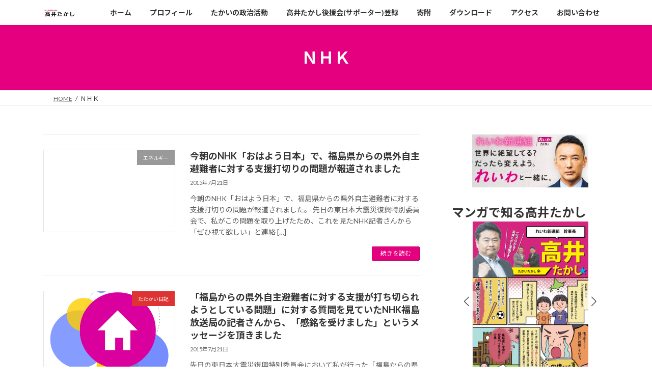

--- FILE ---
content_type: text/html; charset=UTF-8
request_url: https://takaitakashi.com/archives/tag/%EF%BD%8E%EF%BD%88%EF%BD%8B/page/5
body_size: 22916
content:
<!DOCTYPE html>
<html dir="ltr" lang="ja" prefix="og: https://ogp.me/ns#">
<head>
<meta charset="utf-8">
<meta http-equiv="X-UA-Compatible" content="IE=edge">
<meta name="viewport" content="width=device-width, initial-scale=1">
<!-- Google tag (gtag.js) --><script async src="https://www.googletagmanager.com/gtag/js?id=G-DR14QJRFXY"></script><script>window.dataLayer = window.dataLayer || [];function gtag(){dataLayer.push(arguments);}gtag('js', new Date());gtag('config', 'G-DR14QJRFXY');</script>
<title>ＮＨＫ - れいわ新選組幹事長 高井たかし 公式サイト - Page 5</title>

		<!-- All in One SEO 4.9.3 - aioseo.com -->
	<meta name="description" content="- Page 5" />
	<meta name="robots" content="noindex, nofollow, max-image-preview:large" />
	<meta name="google-site-verification" content="MOaXS73rMGF5tfwSq-RHmbcTrV4dkmJ8EjPXCSJCpYc" />
	<link rel="canonical" href="https://takaitakashi.com/archives/tag/%ef%bd%8e%ef%bd%88%ef%bd%8b" />
	<link rel="prev" href="https://takaitakashi.com/archives/tag/%EF%BD%8E%EF%BD%88%EF%BD%8B/page/4" />
	<meta name="generator" content="All in One SEO (AIOSEO) 4.9.3" />

		<!-- Global site tag (gtag.js) - Google Analytics -->
<script async src="https://www.googletagmanager.com/gtag/js?id=G-6503G5KWLM"></script>
<script>
 window.dataLayer = window.dataLayer || [];
 function gtag(){dataLayer.push(arguments);}
 gtag('js', new Date());

 gtag('config', 'G-6503G5KWLM');
</script>
		<script type="application/ld+json" class="aioseo-schema">
			{"@context":"https:\/\/schema.org","@graph":[{"@type":"BreadcrumbList","@id":"https:\/\/takaitakashi.com\/archives\/tag\/%EF%BD%8E%EF%BD%88%EF%BD%8B\/page\/5#breadcrumblist","itemListElement":[{"@type":"ListItem","@id":"https:\/\/takaitakashi.com#listItem","position":1,"name":"\u30db\u30fc\u30e0","item":"https:\/\/takaitakashi.com","nextItem":{"@type":"ListItem","@id":"https:\/\/takaitakashi.com\/archives\/tag\/%ef%bd%8e%ef%bd%88%ef%bd%8b#listItem","name":"\uff2e\uff28\uff2b"}},{"@type":"ListItem","@id":"https:\/\/takaitakashi.com\/archives\/tag\/%ef%bd%8e%ef%bd%88%ef%bd%8b#listItem","position":2,"name":"\uff2e\uff28\uff2b","item":"https:\/\/takaitakashi.com\/archives\/tag\/%ef%bd%8e%ef%bd%88%ef%bd%8b","nextItem":{"@type":"ListItem","@id":"https:\/\/takaitakashi.com\/archives\/tag\/%EF%BD%8E%EF%BD%88%EF%BD%8B\/page\/5#listItem","name":"\u30da\u30fc\u30b8 5"},"previousItem":{"@type":"ListItem","@id":"https:\/\/takaitakashi.com#listItem","name":"\u30db\u30fc\u30e0"}},{"@type":"ListItem","@id":"https:\/\/takaitakashi.com\/archives\/tag\/%EF%BD%8E%EF%BD%88%EF%BD%8B\/page\/5#listItem","position":3,"name":"\u30da\u30fc\u30b8 5","previousItem":{"@type":"ListItem","@id":"https:\/\/takaitakashi.com\/archives\/tag\/%ef%bd%8e%ef%bd%88%ef%bd%8b#listItem","name":"\uff2e\uff28\uff2b"}}]},{"@type":"CollectionPage","@id":"https:\/\/takaitakashi.com\/archives\/tag\/%EF%BD%8E%EF%BD%88%EF%BD%8B\/page\/5#collectionpage","url":"https:\/\/takaitakashi.com\/archives\/tag\/%EF%BD%8E%EF%BD%88%EF%BD%8B\/page\/5","name":"\uff2e\uff28\uff2b - \u308c\u3044\u308f\u65b0\u9078\u7d44\u5e79\u4e8b\u9577 \u9ad8\u4e95\u305f\u304b\u3057 \u516c\u5f0f\u30b5\u30a4\u30c8 - Page 5","description":"- Page 5","inLanguage":"ja","isPartOf":{"@id":"https:\/\/takaitakashi.com\/#website"},"breadcrumb":{"@id":"https:\/\/takaitakashi.com\/archives\/tag\/%EF%BD%8E%EF%BD%88%EF%BD%8B\/page\/5#breadcrumblist"}},{"@type":"Organization","@id":"https:\/\/takaitakashi.com\/#organization","name":"\u8846\u8b70\u9662\u8b70\u54e1 \u9ad8\u4e95\u305f\u304b\u3057 \u516c\u5f0f\u30b5\u30a4\u30c8","description":"\u308c\u3044\u308f\u65b0\u9078\u7d44\u5e79\u4e8b\u9577 \u9ad8\u4e95\u305f\u304b\u3057\u306e\u653f\u6cbb\u7406\u5ff5\u3068\u6d3b\u52d5\u3001\u30d7\u30ed\u30d5\u30a3\u30fc\u30eb\u7b49\u3092\u7d39\u4ecb\u3057\u307e\u3059","url":"https:\/\/takaitakashi.com\/"},{"@type":"WebSite","@id":"https:\/\/takaitakashi.com\/#website","url":"https:\/\/takaitakashi.com\/","name":"\u8846\u8b70\u9662\u8b70\u54e1 \u9ad8\u4e95\u305f\u304b\u3057 \u516c\u5f0f\u30b5\u30a4\u30c8","description":"\u308c\u3044\u308f\u65b0\u9078\u7d44\u5e79\u4e8b\u9577 \u9ad8\u4e95\u305f\u304b\u3057\u306e\u653f\u6cbb\u7406\u5ff5\u3068\u6d3b\u52d5\u3001\u30d7\u30ed\u30d5\u30a3\u30fc\u30eb\u7b49\u3092\u7d39\u4ecb\u3057\u307e\u3059","inLanguage":"ja","publisher":{"@id":"https:\/\/takaitakashi.com\/#organization"}}]}
		</script>
		<!-- All in One SEO -->

<link rel='dns-prefetch' href='//www.googletagmanager.com' />
<link rel="alternate" type="application/rss+xml" title="れいわ新選組幹事長 高井たかし 公式サイト &raquo; フィード" href="https://takaitakashi.com/feed" />
<link rel="alternate" type="application/rss+xml" title="れいわ新選組幹事長 高井たかし 公式サイト &raquo; コメントフィード" href="https://takaitakashi.com/comments/feed" />
<link rel="alternate" type="application/rss+xml" title="れいわ新選組幹事長 高井たかし 公式サイト &raquo; ＮＨＫ タグのフィード" href="https://takaitakashi.com/archives/tag/%ef%bd%8e%ef%bd%88%ef%bd%8b/feed" />
<style id='wp-img-auto-sizes-contain-inline-css' type='text/css'>
img:is([sizes=auto i],[sizes^="auto," i]){contain-intrinsic-size:3000px 1500px}
/*# sourceURL=wp-img-auto-sizes-contain-inline-css */
</style>
<link rel='stylesheet' id='vkExUnit_common_style-css' href='https://takaitakashi.com/t7/wp-content/plugins/vk-all-in-one-expansion-unit/assets/css/vkExUnit_style.css?ver=9.113.0.1' type='text/css' media='all' />
<style id='vkExUnit_common_style-inline-css' type='text/css'>
.grecaptcha-badge{bottom: 85px !important;}
:root {--ver_page_top_button_url:url(https://takaitakashi.com/t7/wp-content/plugins/vk-all-in-one-expansion-unit/assets/images/to-top-btn-icon.svg);}@font-face {font-weight: normal;font-style: normal;font-family: "vk_sns";src: url("https://takaitakashi.com/t7/wp-content/plugins/vk-all-in-one-expansion-unit/inc/sns/icons/fonts/vk_sns.eot?-bq20cj");src: url("https://takaitakashi.com/t7/wp-content/plugins/vk-all-in-one-expansion-unit/inc/sns/icons/fonts/vk_sns.eot?#iefix-bq20cj") format("embedded-opentype"),url("https://takaitakashi.com/t7/wp-content/plugins/vk-all-in-one-expansion-unit/inc/sns/icons/fonts/vk_sns.woff?-bq20cj") format("woff"),url("https://takaitakashi.com/t7/wp-content/plugins/vk-all-in-one-expansion-unit/inc/sns/icons/fonts/vk_sns.ttf?-bq20cj") format("truetype"),url("https://takaitakashi.com/t7/wp-content/plugins/vk-all-in-one-expansion-unit/inc/sns/icons/fonts/vk_sns.svg?-bq20cj#vk_sns") format("svg");}
.veu_promotion-alert__content--text {border: 1px solid rgba(0,0,0,0.125);padding: 0.5em 1em;border-radius: var(--vk-size-radius);margin-bottom: var(--vk-margin-block-bottom);font-size: 0.875rem;}/* Alert Content部分に段落タグを入れた場合に最後の段落の余白を0にする */.veu_promotion-alert__content--text p:last-of-type{margin-bottom:0;margin-top: 0;}
/*# sourceURL=vkExUnit_common_style-inline-css */
</style>
<style id='wp-emoji-styles-inline-css' type='text/css'>

	img.wp-smiley, img.emoji {
		display: inline !important;
		border: none !important;
		box-shadow: none !important;
		height: 1em !important;
		width: 1em !important;
		margin: 0 0.07em !important;
		vertical-align: -0.1em !important;
		background: none !important;
		padding: 0 !important;
	}
/*# sourceURL=wp-emoji-styles-inline-css */
</style>
<style id='wp-block-library-inline-css' type='text/css'>
:root{--wp-block-synced-color:#7a00df;--wp-block-synced-color--rgb:122,0,223;--wp-bound-block-color:var(--wp-block-synced-color);--wp-editor-canvas-background:#ddd;--wp-admin-theme-color:#007cba;--wp-admin-theme-color--rgb:0,124,186;--wp-admin-theme-color-darker-10:#006ba1;--wp-admin-theme-color-darker-10--rgb:0,107,160.5;--wp-admin-theme-color-darker-20:#005a87;--wp-admin-theme-color-darker-20--rgb:0,90,135;--wp-admin-border-width-focus:2px}@media (min-resolution:192dpi){:root{--wp-admin-border-width-focus:1.5px}}.wp-element-button{cursor:pointer}:root .has-very-light-gray-background-color{background-color:#eee}:root .has-very-dark-gray-background-color{background-color:#313131}:root .has-very-light-gray-color{color:#eee}:root .has-very-dark-gray-color{color:#313131}:root .has-vivid-green-cyan-to-vivid-cyan-blue-gradient-background{background:linear-gradient(135deg,#00d084,#0693e3)}:root .has-purple-crush-gradient-background{background:linear-gradient(135deg,#34e2e4,#4721fb 50%,#ab1dfe)}:root .has-hazy-dawn-gradient-background{background:linear-gradient(135deg,#faaca8,#dad0ec)}:root .has-subdued-olive-gradient-background{background:linear-gradient(135deg,#fafae1,#67a671)}:root .has-atomic-cream-gradient-background{background:linear-gradient(135deg,#fdd79a,#004a59)}:root .has-nightshade-gradient-background{background:linear-gradient(135deg,#330968,#31cdcf)}:root .has-midnight-gradient-background{background:linear-gradient(135deg,#020381,#2874fc)}:root{--wp--preset--font-size--normal:16px;--wp--preset--font-size--huge:42px}.has-regular-font-size{font-size:1em}.has-larger-font-size{font-size:2.625em}.has-normal-font-size{font-size:var(--wp--preset--font-size--normal)}.has-huge-font-size{font-size:var(--wp--preset--font-size--huge)}.has-text-align-center{text-align:center}.has-text-align-left{text-align:left}.has-text-align-right{text-align:right}.has-fit-text{white-space:nowrap!important}#end-resizable-editor-section{display:none}.aligncenter{clear:both}.items-justified-left{justify-content:flex-start}.items-justified-center{justify-content:center}.items-justified-right{justify-content:flex-end}.items-justified-space-between{justify-content:space-between}.screen-reader-text{border:0;clip-path:inset(50%);height:1px;margin:-1px;overflow:hidden;padding:0;position:absolute;width:1px;word-wrap:normal!important}.screen-reader-text:focus{background-color:#ddd;clip-path:none;color:#444;display:block;font-size:1em;height:auto;left:5px;line-height:normal;padding:15px 23px 14px;text-decoration:none;top:5px;width:auto;z-index:100000}html :where(.has-border-color){border-style:solid}html :where([style*=border-top-color]){border-top-style:solid}html :where([style*=border-right-color]){border-right-style:solid}html :where([style*=border-bottom-color]){border-bottom-style:solid}html :where([style*=border-left-color]){border-left-style:solid}html :where([style*=border-width]){border-style:solid}html :where([style*=border-top-width]){border-top-style:solid}html :where([style*=border-right-width]){border-right-style:solid}html :where([style*=border-bottom-width]){border-bottom-style:solid}html :where([style*=border-left-width]){border-left-style:solid}html :where(img[class*=wp-image-]){height:auto;max-width:100%}:where(figure){margin:0 0 1em}html :where(.is-position-sticky){--wp-admin--admin-bar--position-offset:var(--wp-admin--admin-bar--height,0px)}@media screen and (max-width:600px){html :where(.is-position-sticky){--wp-admin--admin-bar--position-offset:0px}}
.vk-cols--reverse{flex-direction:row-reverse}.vk-cols--hasbtn{margin-bottom:0}.vk-cols--hasbtn>.row>.vk_gridColumn_item,.vk-cols--hasbtn>.wp-block-column{position:relative;padding-bottom:3em}.vk-cols--hasbtn>.row>.vk_gridColumn_item>.wp-block-buttons,.vk-cols--hasbtn>.row>.vk_gridColumn_item>.vk_button,.vk-cols--hasbtn>.wp-block-column>.wp-block-buttons,.vk-cols--hasbtn>.wp-block-column>.vk_button{position:absolute;bottom:0;width:100%}.vk-cols--fit.wp-block-columns{gap:0}.vk-cols--fit.wp-block-columns,.vk-cols--fit.wp-block-columns:not(.is-not-stacked-on-mobile){margin-top:0;margin-bottom:0;justify-content:space-between}.vk-cols--fit.wp-block-columns>.wp-block-column *:last-child,.vk-cols--fit.wp-block-columns:not(.is-not-stacked-on-mobile)>.wp-block-column *:last-child{margin-bottom:0}.vk-cols--fit.wp-block-columns>.wp-block-column>.wp-block-cover,.vk-cols--fit.wp-block-columns:not(.is-not-stacked-on-mobile)>.wp-block-column>.wp-block-cover{margin-top:0}.vk-cols--fit.wp-block-columns.has-background,.vk-cols--fit.wp-block-columns:not(.is-not-stacked-on-mobile).has-background{padding:0}@media(max-width: 599px){.vk-cols--fit.wp-block-columns:not(.has-background)>.wp-block-column:not(.has-background),.vk-cols--fit.wp-block-columns:not(.is-not-stacked-on-mobile):not(.has-background)>.wp-block-column:not(.has-background){padding-left:0 !important;padding-right:0 !important}}@media(min-width: 782px){.vk-cols--fit.wp-block-columns .block-editor-block-list__block.wp-block-column:not(:first-child),.vk-cols--fit.wp-block-columns>.wp-block-column:not(:first-child),.vk-cols--fit.wp-block-columns:not(.is-not-stacked-on-mobile) .block-editor-block-list__block.wp-block-column:not(:first-child),.vk-cols--fit.wp-block-columns:not(.is-not-stacked-on-mobile)>.wp-block-column:not(:first-child){margin-left:0}}@media(min-width: 600px)and (max-width: 781px){.vk-cols--fit.wp-block-columns .wp-block-column:nth-child(2n),.vk-cols--fit.wp-block-columns:not(.is-not-stacked-on-mobile) .wp-block-column:nth-child(2n){margin-left:0}.vk-cols--fit.wp-block-columns .wp-block-column:not(:only-child),.vk-cols--fit.wp-block-columns:not(.is-not-stacked-on-mobile) .wp-block-column:not(:only-child){flex-basis:50% !important}}.vk-cols--fit--gap1.wp-block-columns{gap:1px}@media(min-width: 600px)and (max-width: 781px){.vk-cols--fit--gap1.wp-block-columns .wp-block-column:not(:only-child){flex-basis:calc(50% - 1px) !important}}.vk-cols--fit.vk-cols--grid>.block-editor-block-list__block,.vk-cols--fit.vk-cols--grid>.wp-block-column,.vk-cols--fit.vk-cols--grid:not(.is-not-stacked-on-mobile)>.block-editor-block-list__block,.vk-cols--fit.vk-cols--grid:not(.is-not-stacked-on-mobile)>.wp-block-column{flex-basis:50%;box-sizing:border-box}@media(max-width: 599px){.vk-cols--fit.vk-cols--grid.vk-cols--grid--alignfull>.wp-block-column:nth-child(2)>.wp-block-cover,.vk-cols--fit.vk-cols--grid.vk-cols--grid--alignfull>.wp-block-column:nth-child(2)>.vk_outer,.vk-cols--fit.vk-cols--grid:not(.is-not-stacked-on-mobile).vk-cols--grid--alignfull>.wp-block-column:nth-child(2)>.wp-block-cover,.vk-cols--fit.vk-cols--grid:not(.is-not-stacked-on-mobile).vk-cols--grid--alignfull>.wp-block-column:nth-child(2)>.vk_outer{width:100vw;margin-right:calc((100% - 100vw)/2);margin-left:calc((100% - 100vw)/2)}}@media(min-width: 600px){.vk-cols--fit.vk-cols--grid.vk-cols--grid--alignfull>.wp-block-column:nth-child(2)>.wp-block-cover,.vk-cols--fit.vk-cols--grid.vk-cols--grid--alignfull>.wp-block-column:nth-child(2)>.vk_outer,.vk-cols--fit.vk-cols--grid:not(.is-not-stacked-on-mobile).vk-cols--grid--alignfull>.wp-block-column:nth-child(2)>.wp-block-cover,.vk-cols--fit.vk-cols--grid:not(.is-not-stacked-on-mobile).vk-cols--grid--alignfull>.wp-block-column:nth-child(2)>.vk_outer{margin-right:calc(100% - 50vw);width:50vw}}@media(min-width: 600px){.vk-cols--fit.vk-cols--grid.vk-cols--grid--alignfull.vk-cols--reverse>.wp-block-column,.vk-cols--fit.vk-cols--grid:not(.is-not-stacked-on-mobile).vk-cols--grid--alignfull.vk-cols--reverse>.wp-block-column{margin-left:0;margin-right:0}.vk-cols--fit.vk-cols--grid.vk-cols--grid--alignfull.vk-cols--reverse>.wp-block-column:nth-child(2)>.wp-block-cover,.vk-cols--fit.vk-cols--grid.vk-cols--grid--alignfull.vk-cols--reverse>.wp-block-column:nth-child(2)>.vk_outer,.vk-cols--fit.vk-cols--grid:not(.is-not-stacked-on-mobile).vk-cols--grid--alignfull.vk-cols--reverse>.wp-block-column:nth-child(2)>.wp-block-cover,.vk-cols--fit.vk-cols--grid:not(.is-not-stacked-on-mobile).vk-cols--grid--alignfull.vk-cols--reverse>.wp-block-column:nth-child(2)>.vk_outer{margin-left:calc(100% - 50vw)}}.vk-cols--menu h2,.vk-cols--menu h3,.vk-cols--menu h4,.vk-cols--menu h5{margin-bottom:.2em;text-shadow:#000 0 0 10px}.vk-cols--menu h2:first-child,.vk-cols--menu h3:first-child,.vk-cols--menu h4:first-child,.vk-cols--menu h5:first-child{margin-top:0}.vk-cols--menu p{margin-bottom:1rem;text-shadow:#000 0 0 10px}.vk-cols--menu .wp-block-cover__inner-container:last-child{margin-bottom:0}.vk-cols--fitbnrs .wp-block-column .wp-block-cover:hover img{filter:unset}.vk-cols--fitbnrs .wp-block-column .wp-block-cover:hover{background-color:unset}.vk-cols--fitbnrs .wp-block-column .wp-block-cover:hover .wp-block-cover__image-background{filter:unset !important}.vk-cols--fitbnrs .wp-block-cover .wp-block-cover__inner-container{position:absolute;height:100%;width:100%}.vk-cols--fitbnrs .vk_button{height:100%;margin:0}.vk-cols--fitbnrs .vk_button .vk_button_btn,.vk-cols--fitbnrs .vk_button .btn{height:100%;width:100%;border:none;box-shadow:none;background-color:unset !important;transition:unset}.vk-cols--fitbnrs .vk_button .vk_button_btn:hover,.vk-cols--fitbnrs .vk_button .btn:hover{transition:unset}.vk-cols--fitbnrs .vk_button .vk_button_btn:after,.vk-cols--fitbnrs .vk_button .btn:after{border:none}.vk-cols--fitbnrs .vk_button .vk_button_link_txt{width:100%;position:absolute;top:50%;left:50%;transform:translateY(-50%) translateX(-50%);font-size:2rem;text-shadow:#000 0 0 10px}.vk-cols--fitbnrs .vk_button .vk_button_link_subCaption{width:100%;position:absolute;top:calc(50% + 2.2em);left:50%;transform:translateY(-50%) translateX(-50%);text-shadow:#000 0 0 10px}@media(min-width: 992px){.vk-cols--media.wp-block-columns{gap:3rem}}.vk-fit-map figure{margin-bottom:0}.vk-fit-map iframe{position:relative;margin-bottom:0;display:block;max-height:400px;width:100vw}.vk-fit-map:is(.alignfull,.alignwide) div{max-width:100%}.vk-table--th--width25 :where(tr>*:first-child){width:25%}.vk-table--th--width30 :where(tr>*:first-child){width:30%}.vk-table--th--width35 :where(tr>*:first-child){width:35%}.vk-table--th--width40 :where(tr>*:first-child){width:40%}.vk-table--th--bg-bright :where(tr>*:first-child){background-color:var(--wp--preset--color--bg-secondary, rgba(0, 0, 0, 0.05))}@media(max-width: 599px){.vk-table--mobile-block :is(th,td){width:100%;display:block}.vk-table--mobile-block.wp-block-table table :is(th,td){border-top:none}}.vk-table--width--th25 :where(tr>*:first-child){width:25%}.vk-table--width--th30 :where(tr>*:first-child){width:30%}.vk-table--width--th35 :where(tr>*:first-child){width:35%}.vk-table--width--th40 :where(tr>*:first-child){width:40%}.no-margin{margin:0}@media(max-width: 599px){.wp-block-image.vk-aligncenter--mobile>.alignright{float:none;margin-left:auto;margin-right:auto}.vk-no-padding-horizontal--mobile{padding-left:0 !important;padding-right:0 !important}}
/* VK Color Palettes */:root{ --wp--preset--color--vk-color-primary:#e5007f}/* --vk-color-primary is deprecated. */:root{ --vk-color-primary: var(--wp--preset--color--vk-color-primary);}:root{ --wp--preset--color--vk-color-primary-dark:#b70066}/* --vk-color-primary-dark is deprecated. */:root{ --vk-color-primary-dark: var(--wp--preset--color--vk-color-primary-dark);}:root{ --wp--preset--color--vk-color-primary-vivid:#fc008c}/* --vk-color-primary-vivid is deprecated. */:root{ --vk-color-primary-vivid: var(--wp--preset--color--vk-color-primary-vivid);}:root{ --wp--preset--color--vk-color-custom-1:#c0e7ed}/* --vk-color-custom-1 is deprecated. */:root{ --vk-color-custom-1: var(--wp--preset--color--vk-color-custom-1);}

/*# sourceURL=wp-block-library-inline-css */
</style><style id='wp-block-heading-inline-css' type='text/css'>
h1:where(.wp-block-heading).has-background,h2:where(.wp-block-heading).has-background,h3:where(.wp-block-heading).has-background,h4:where(.wp-block-heading).has-background,h5:where(.wp-block-heading).has-background,h6:where(.wp-block-heading).has-background{padding:1.25em 2.375em}h1.has-text-align-left[style*=writing-mode]:where([style*=vertical-lr]),h1.has-text-align-right[style*=writing-mode]:where([style*=vertical-rl]),h2.has-text-align-left[style*=writing-mode]:where([style*=vertical-lr]),h2.has-text-align-right[style*=writing-mode]:where([style*=vertical-rl]),h3.has-text-align-left[style*=writing-mode]:where([style*=vertical-lr]),h3.has-text-align-right[style*=writing-mode]:where([style*=vertical-rl]),h4.has-text-align-left[style*=writing-mode]:where([style*=vertical-lr]),h4.has-text-align-right[style*=writing-mode]:where([style*=vertical-rl]),h5.has-text-align-left[style*=writing-mode]:where([style*=vertical-lr]),h5.has-text-align-right[style*=writing-mode]:where([style*=vertical-rl]),h6.has-text-align-left[style*=writing-mode]:where([style*=vertical-lr]),h6.has-text-align-right[style*=writing-mode]:where([style*=vertical-rl]){rotate:180deg}
/*# sourceURL=https://takaitakashi.com/t7/wp-includes/blocks/heading/style.min.css */
</style>
<style id='wp-block-image-inline-css' type='text/css'>
.wp-block-image>a,.wp-block-image>figure>a{display:inline-block}.wp-block-image img{box-sizing:border-box;height:auto;max-width:100%;vertical-align:bottom}@media not (prefers-reduced-motion){.wp-block-image img.hide{visibility:hidden}.wp-block-image img.show{animation:show-content-image .4s}}.wp-block-image[style*=border-radius] img,.wp-block-image[style*=border-radius]>a{border-radius:inherit}.wp-block-image.has-custom-border img{box-sizing:border-box}.wp-block-image.aligncenter{text-align:center}.wp-block-image.alignfull>a,.wp-block-image.alignwide>a{width:100%}.wp-block-image.alignfull img,.wp-block-image.alignwide img{height:auto;width:100%}.wp-block-image .aligncenter,.wp-block-image .alignleft,.wp-block-image .alignright,.wp-block-image.aligncenter,.wp-block-image.alignleft,.wp-block-image.alignright{display:table}.wp-block-image .aligncenter>figcaption,.wp-block-image .alignleft>figcaption,.wp-block-image .alignright>figcaption,.wp-block-image.aligncenter>figcaption,.wp-block-image.alignleft>figcaption,.wp-block-image.alignright>figcaption{caption-side:bottom;display:table-caption}.wp-block-image .alignleft{float:left;margin:.5em 1em .5em 0}.wp-block-image .alignright{float:right;margin:.5em 0 .5em 1em}.wp-block-image .aligncenter{margin-left:auto;margin-right:auto}.wp-block-image :where(figcaption){margin-bottom:1em;margin-top:.5em}.wp-block-image.is-style-circle-mask img{border-radius:9999px}@supports ((-webkit-mask-image:none) or (mask-image:none)) or (-webkit-mask-image:none){.wp-block-image.is-style-circle-mask img{border-radius:0;-webkit-mask-image:url('data:image/svg+xml;utf8,<svg viewBox="0 0 100 100" xmlns="http://www.w3.org/2000/svg"><circle cx="50" cy="50" r="50"/></svg>');mask-image:url('data:image/svg+xml;utf8,<svg viewBox="0 0 100 100" xmlns="http://www.w3.org/2000/svg"><circle cx="50" cy="50" r="50"/></svg>');mask-mode:alpha;-webkit-mask-position:center;mask-position:center;-webkit-mask-repeat:no-repeat;mask-repeat:no-repeat;-webkit-mask-size:contain;mask-size:contain}}:root :where(.wp-block-image.is-style-rounded img,.wp-block-image .is-style-rounded img){border-radius:9999px}.wp-block-image figure{margin:0}.wp-lightbox-container{display:flex;flex-direction:column;position:relative}.wp-lightbox-container img{cursor:zoom-in}.wp-lightbox-container img:hover+button{opacity:1}.wp-lightbox-container button{align-items:center;backdrop-filter:blur(16px) saturate(180%);background-color:#5a5a5a40;border:none;border-radius:4px;cursor:zoom-in;display:flex;height:20px;justify-content:center;opacity:0;padding:0;position:absolute;right:16px;text-align:center;top:16px;width:20px;z-index:100}@media not (prefers-reduced-motion){.wp-lightbox-container button{transition:opacity .2s ease}}.wp-lightbox-container button:focus-visible{outline:3px auto #5a5a5a40;outline:3px auto -webkit-focus-ring-color;outline-offset:3px}.wp-lightbox-container button:hover{cursor:pointer;opacity:1}.wp-lightbox-container button:focus{opacity:1}.wp-lightbox-container button:focus,.wp-lightbox-container button:hover,.wp-lightbox-container button:not(:hover):not(:active):not(.has-background){background-color:#5a5a5a40;border:none}.wp-lightbox-overlay{box-sizing:border-box;cursor:zoom-out;height:100vh;left:0;overflow:hidden;position:fixed;top:0;visibility:hidden;width:100%;z-index:100000}.wp-lightbox-overlay .close-button{align-items:center;cursor:pointer;display:flex;justify-content:center;min-height:40px;min-width:40px;padding:0;position:absolute;right:calc(env(safe-area-inset-right) + 16px);top:calc(env(safe-area-inset-top) + 16px);z-index:5000000}.wp-lightbox-overlay .close-button:focus,.wp-lightbox-overlay .close-button:hover,.wp-lightbox-overlay .close-button:not(:hover):not(:active):not(.has-background){background:none;border:none}.wp-lightbox-overlay .lightbox-image-container{height:var(--wp--lightbox-container-height);left:50%;overflow:hidden;position:absolute;top:50%;transform:translate(-50%,-50%);transform-origin:top left;width:var(--wp--lightbox-container-width);z-index:9999999999}.wp-lightbox-overlay .wp-block-image{align-items:center;box-sizing:border-box;display:flex;height:100%;justify-content:center;margin:0;position:relative;transform-origin:0 0;width:100%;z-index:3000000}.wp-lightbox-overlay .wp-block-image img{height:var(--wp--lightbox-image-height);min-height:var(--wp--lightbox-image-height);min-width:var(--wp--lightbox-image-width);width:var(--wp--lightbox-image-width)}.wp-lightbox-overlay .wp-block-image figcaption{display:none}.wp-lightbox-overlay button{background:none;border:none}.wp-lightbox-overlay .scrim{background-color:#fff;height:100%;opacity:.9;position:absolute;width:100%;z-index:2000000}.wp-lightbox-overlay.active{visibility:visible}@media not (prefers-reduced-motion){.wp-lightbox-overlay.active{animation:turn-on-visibility .25s both}.wp-lightbox-overlay.active img{animation:turn-on-visibility .35s both}.wp-lightbox-overlay.show-closing-animation:not(.active){animation:turn-off-visibility .35s both}.wp-lightbox-overlay.show-closing-animation:not(.active) img{animation:turn-off-visibility .25s both}.wp-lightbox-overlay.zoom.active{animation:none;opacity:1;visibility:visible}.wp-lightbox-overlay.zoom.active .lightbox-image-container{animation:lightbox-zoom-in .4s}.wp-lightbox-overlay.zoom.active .lightbox-image-container img{animation:none}.wp-lightbox-overlay.zoom.active .scrim{animation:turn-on-visibility .4s forwards}.wp-lightbox-overlay.zoom.show-closing-animation:not(.active){animation:none}.wp-lightbox-overlay.zoom.show-closing-animation:not(.active) .lightbox-image-container{animation:lightbox-zoom-out .4s}.wp-lightbox-overlay.zoom.show-closing-animation:not(.active) .lightbox-image-container img{animation:none}.wp-lightbox-overlay.zoom.show-closing-animation:not(.active) .scrim{animation:turn-off-visibility .4s forwards}}@keyframes show-content-image{0%{visibility:hidden}99%{visibility:hidden}to{visibility:visible}}@keyframes turn-on-visibility{0%{opacity:0}to{opacity:1}}@keyframes turn-off-visibility{0%{opacity:1;visibility:visible}99%{opacity:0;visibility:visible}to{opacity:0;visibility:hidden}}@keyframes lightbox-zoom-in{0%{transform:translate(calc((-100vw + var(--wp--lightbox-scrollbar-width))/2 + var(--wp--lightbox-initial-left-position)),calc(-50vh + var(--wp--lightbox-initial-top-position))) scale(var(--wp--lightbox-scale))}to{transform:translate(-50%,-50%) scale(1)}}@keyframes lightbox-zoom-out{0%{transform:translate(-50%,-50%) scale(1);visibility:visible}99%{visibility:visible}to{transform:translate(calc((-100vw + var(--wp--lightbox-scrollbar-width))/2 + var(--wp--lightbox-initial-left-position)),calc(-50vh + var(--wp--lightbox-initial-top-position))) scale(var(--wp--lightbox-scale));visibility:hidden}}
/*# sourceURL=https://takaitakashi.com/t7/wp-includes/blocks/image/style.min.css */
</style>
<style id='wp-block-columns-inline-css' type='text/css'>
.wp-block-columns{box-sizing:border-box;display:flex;flex-wrap:wrap!important}@media (min-width:782px){.wp-block-columns{flex-wrap:nowrap!important}}.wp-block-columns{align-items:normal!important}.wp-block-columns.are-vertically-aligned-top{align-items:flex-start}.wp-block-columns.are-vertically-aligned-center{align-items:center}.wp-block-columns.are-vertically-aligned-bottom{align-items:flex-end}@media (max-width:781px){.wp-block-columns:not(.is-not-stacked-on-mobile)>.wp-block-column{flex-basis:100%!important}}@media (min-width:782px){.wp-block-columns:not(.is-not-stacked-on-mobile)>.wp-block-column{flex-basis:0;flex-grow:1}.wp-block-columns:not(.is-not-stacked-on-mobile)>.wp-block-column[style*=flex-basis]{flex-grow:0}}.wp-block-columns.is-not-stacked-on-mobile{flex-wrap:nowrap!important}.wp-block-columns.is-not-stacked-on-mobile>.wp-block-column{flex-basis:0;flex-grow:1}.wp-block-columns.is-not-stacked-on-mobile>.wp-block-column[style*=flex-basis]{flex-grow:0}:where(.wp-block-columns){margin-bottom:1.75em}:where(.wp-block-columns.has-background){padding:1.25em 2.375em}.wp-block-column{flex-grow:1;min-width:0;overflow-wrap:break-word;word-break:break-word}.wp-block-column.is-vertically-aligned-top{align-self:flex-start}.wp-block-column.is-vertically-aligned-center{align-self:center}.wp-block-column.is-vertically-aligned-bottom{align-self:flex-end}.wp-block-column.is-vertically-aligned-stretch{align-self:stretch}.wp-block-column.is-vertically-aligned-bottom,.wp-block-column.is-vertically-aligned-center,.wp-block-column.is-vertically-aligned-top{width:100%}
/*# sourceURL=https://takaitakashi.com/t7/wp-includes/blocks/columns/style.min.css */
</style>
<style id='wp-block-group-inline-css' type='text/css'>
.wp-block-group{box-sizing:border-box}:where(.wp-block-group.wp-block-group-is-layout-constrained){position:relative}
/*# sourceURL=https://takaitakashi.com/t7/wp-includes/blocks/group/style.min.css */
</style>
<style id='wp-block-paragraph-inline-css' type='text/css'>
.is-small-text{font-size:.875em}.is-regular-text{font-size:1em}.is-large-text{font-size:2.25em}.is-larger-text{font-size:3em}.has-drop-cap:not(:focus):first-letter{float:left;font-size:8.4em;font-style:normal;font-weight:100;line-height:.68;margin:.05em .1em 0 0;text-transform:uppercase}body.rtl .has-drop-cap:not(:focus):first-letter{float:none;margin-left:.1em}p.has-drop-cap.has-background{overflow:hidden}:root :where(p.has-background){padding:1.25em 2.375em}:where(p.has-text-color:not(.has-link-color)) a{color:inherit}p.has-text-align-left[style*="writing-mode:vertical-lr"],p.has-text-align-right[style*="writing-mode:vertical-rl"]{rotate:180deg}
/*# sourceURL=https://takaitakashi.com/t7/wp-includes/blocks/paragraph/style.min.css */
</style>
<style id='global-styles-inline-css' type='text/css'>
:root{--wp--preset--aspect-ratio--square: 1;--wp--preset--aspect-ratio--4-3: 4/3;--wp--preset--aspect-ratio--3-4: 3/4;--wp--preset--aspect-ratio--3-2: 3/2;--wp--preset--aspect-ratio--2-3: 2/3;--wp--preset--aspect-ratio--16-9: 16/9;--wp--preset--aspect-ratio--9-16: 9/16;--wp--preset--color--black: #000000;--wp--preset--color--cyan-bluish-gray: #abb8c3;--wp--preset--color--white: #ffffff;--wp--preset--color--pale-pink: #f78da7;--wp--preset--color--vivid-red: #cf2e2e;--wp--preset--color--luminous-vivid-orange: #ff6900;--wp--preset--color--luminous-vivid-amber: #fcb900;--wp--preset--color--light-green-cyan: #7bdcb5;--wp--preset--color--vivid-green-cyan: #00d084;--wp--preset--color--pale-cyan-blue: #8ed1fc;--wp--preset--color--vivid-cyan-blue: #0693e3;--wp--preset--color--vivid-purple: #9b51e0;--wp--preset--color--vk-color-primary: #e5007f;--wp--preset--color--vk-color-primary-dark: #b70066;--wp--preset--color--vk-color-primary-vivid: #fc008c;--wp--preset--color--vk-color-custom-1: #c0e7ed;--wp--preset--gradient--vivid-cyan-blue-to-vivid-purple: linear-gradient(135deg,rgba(6,147,227,1) 0%,rgb(155,81,224) 100%);--wp--preset--gradient--light-green-cyan-to-vivid-green-cyan: linear-gradient(135deg,rgb(122,220,180) 0%,rgb(0,208,130) 100%);--wp--preset--gradient--luminous-vivid-amber-to-luminous-vivid-orange: linear-gradient(135deg,rgba(252,185,0,1) 0%,rgba(255,105,0,1) 100%);--wp--preset--gradient--luminous-vivid-orange-to-vivid-red: linear-gradient(135deg,rgba(255,105,0,1) 0%,rgb(207,46,46) 100%);--wp--preset--gradient--very-light-gray-to-cyan-bluish-gray: linear-gradient(135deg,rgb(238,238,238) 0%,rgb(169,184,195) 100%);--wp--preset--gradient--cool-to-warm-spectrum: linear-gradient(135deg,rgb(74,234,220) 0%,rgb(151,120,209) 20%,rgb(207,42,186) 40%,rgb(238,44,130) 60%,rgb(251,105,98) 80%,rgb(254,248,76) 100%);--wp--preset--gradient--blush-light-purple: linear-gradient(135deg,rgb(255,206,236) 0%,rgb(152,150,240) 100%);--wp--preset--gradient--blush-bordeaux: linear-gradient(135deg,rgb(254,205,165) 0%,rgb(254,45,45) 50%,rgb(107,0,62) 100%);--wp--preset--gradient--luminous-dusk: linear-gradient(135deg,rgb(255,203,112) 0%,rgb(199,81,192) 50%,rgb(65,88,208) 100%);--wp--preset--gradient--pale-ocean: linear-gradient(135deg,rgb(255,245,203) 0%,rgb(182,227,212) 50%,rgb(51,167,181) 100%);--wp--preset--gradient--electric-grass: linear-gradient(135deg,rgb(202,248,128) 0%,rgb(113,206,126) 100%);--wp--preset--gradient--midnight: linear-gradient(135deg,rgb(2,3,129) 0%,rgb(40,116,252) 100%);--wp--preset--gradient--vivid-green-cyan-to-vivid-cyan-blue: linear-gradient(135deg,rgba(0,208,132,1) 0%,rgba(6,147,227,1) 100%);--wp--preset--font-size--small: 14px;--wp--preset--font-size--medium: 20px;--wp--preset--font-size--large: 24px;--wp--preset--font-size--x-large: 42px;--wp--preset--font-size--regular: 16px;--wp--preset--font-size--huge: 36px;--wp--preset--spacing--20: 0.44rem;--wp--preset--spacing--30: 0.67rem;--wp--preset--spacing--40: 1rem;--wp--preset--spacing--50: 1.5rem;--wp--preset--spacing--60: 2.25rem;--wp--preset--spacing--70: 3.38rem;--wp--preset--spacing--80: 5.06rem;--wp--preset--shadow--natural: 6px 6px 9px rgba(0, 0, 0, 0.2);--wp--preset--shadow--deep: 12px 12px 50px rgba(0, 0, 0, 0.4);--wp--preset--shadow--sharp: 6px 6px 0px rgba(0, 0, 0, 0.2);--wp--preset--shadow--outlined: 6px 6px 0px -3px rgb(255, 255, 255), 6px 6px rgb(0, 0, 0);--wp--preset--shadow--crisp: 6px 6px 0px rgb(0, 0, 0);}:where(.is-layout-flex){gap: 0.5em;}:where(.is-layout-grid){gap: 0.5em;}body .is-layout-flex{display: flex;}.is-layout-flex{flex-wrap: wrap;align-items: center;}.is-layout-flex > :is(*, div){margin: 0;}body .is-layout-grid{display: grid;}.is-layout-grid > :is(*, div){margin: 0;}:where(.wp-block-columns.is-layout-flex){gap: 2em;}:where(.wp-block-columns.is-layout-grid){gap: 2em;}:where(.wp-block-post-template.is-layout-flex){gap: 1.25em;}:where(.wp-block-post-template.is-layout-grid){gap: 1.25em;}.has-black-color{color: var(--wp--preset--color--black) !important;}.has-cyan-bluish-gray-color{color: var(--wp--preset--color--cyan-bluish-gray) !important;}.has-white-color{color: var(--wp--preset--color--white) !important;}.has-pale-pink-color{color: var(--wp--preset--color--pale-pink) !important;}.has-vivid-red-color{color: var(--wp--preset--color--vivid-red) !important;}.has-luminous-vivid-orange-color{color: var(--wp--preset--color--luminous-vivid-orange) !important;}.has-luminous-vivid-amber-color{color: var(--wp--preset--color--luminous-vivid-amber) !important;}.has-light-green-cyan-color{color: var(--wp--preset--color--light-green-cyan) !important;}.has-vivid-green-cyan-color{color: var(--wp--preset--color--vivid-green-cyan) !important;}.has-pale-cyan-blue-color{color: var(--wp--preset--color--pale-cyan-blue) !important;}.has-vivid-cyan-blue-color{color: var(--wp--preset--color--vivid-cyan-blue) !important;}.has-vivid-purple-color{color: var(--wp--preset--color--vivid-purple) !important;}.has-vk-color-primary-color{color: var(--wp--preset--color--vk-color-primary) !important;}.has-vk-color-primary-dark-color{color: var(--wp--preset--color--vk-color-primary-dark) !important;}.has-vk-color-primary-vivid-color{color: var(--wp--preset--color--vk-color-primary-vivid) !important;}.has-vk-color-custom-1-color{color: var(--wp--preset--color--vk-color-custom-1) !important;}.has-black-background-color{background-color: var(--wp--preset--color--black) !important;}.has-cyan-bluish-gray-background-color{background-color: var(--wp--preset--color--cyan-bluish-gray) !important;}.has-white-background-color{background-color: var(--wp--preset--color--white) !important;}.has-pale-pink-background-color{background-color: var(--wp--preset--color--pale-pink) !important;}.has-vivid-red-background-color{background-color: var(--wp--preset--color--vivid-red) !important;}.has-luminous-vivid-orange-background-color{background-color: var(--wp--preset--color--luminous-vivid-orange) !important;}.has-luminous-vivid-amber-background-color{background-color: var(--wp--preset--color--luminous-vivid-amber) !important;}.has-light-green-cyan-background-color{background-color: var(--wp--preset--color--light-green-cyan) !important;}.has-vivid-green-cyan-background-color{background-color: var(--wp--preset--color--vivid-green-cyan) !important;}.has-pale-cyan-blue-background-color{background-color: var(--wp--preset--color--pale-cyan-blue) !important;}.has-vivid-cyan-blue-background-color{background-color: var(--wp--preset--color--vivid-cyan-blue) !important;}.has-vivid-purple-background-color{background-color: var(--wp--preset--color--vivid-purple) !important;}.has-vk-color-primary-background-color{background-color: var(--wp--preset--color--vk-color-primary) !important;}.has-vk-color-primary-dark-background-color{background-color: var(--wp--preset--color--vk-color-primary-dark) !important;}.has-vk-color-primary-vivid-background-color{background-color: var(--wp--preset--color--vk-color-primary-vivid) !important;}.has-vk-color-custom-1-background-color{background-color: var(--wp--preset--color--vk-color-custom-1) !important;}.has-black-border-color{border-color: var(--wp--preset--color--black) !important;}.has-cyan-bluish-gray-border-color{border-color: var(--wp--preset--color--cyan-bluish-gray) !important;}.has-white-border-color{border-color: var(--wp--preset--color--white) !important;}.has-pale-pink-border-color{border-color: var(--wp--preset--color--pale-pink) !important;}.has-vivid-red-border-color{border-color: var(--wp--preset--color--vivid-red) !important;}.has-luminous-vivid-orange-border-color{border-color: var(--wp--preset--color--luminous-vivid-orange) !important;}.has-luminous-vivid-amber-border-color{border-color: var(--wp--preset--color--luminous-vivid-amber) !important;}.has-light-green-cyan-border-color{border-color: var(--wp--preset--color--light-green-cyan) !important;}.has-vivid-green-cyan-border-color{border-color: var(--wp--preset--color--vivid-green-cyan) !important;}.has-pale-cyan-blue-border-color{border-color: var(--wp--preset--color--pale-cyan-blue) !important;}.has-vivid-cyan-blue-border-color{border-color: var(--wp--preset--color--vivid-cyan-blue) !important;}.has-vivid-purple-border-color{border-color: var(--wp--preset--color--vivid-purple) !important;}.has-vk-color-primary-border-color{border-color: var(--wp--preset--color--vk-color-primary) !important;}.has-vk-color-primary-dark-border-color{border-color: var(--wp--preset--color--vk-color-primary-dark) !important;}.has-vk-color-primary-vivid-border-color{border-color: var(--wp--preset--color--vk-color-primary-vivid) !important;}.has-vk-color-custom-1-border-color{border-color: var(--wp--preset--color--vk-color-custom-1) !important;}.has-vivid-cyan-blue-to-vivid-purple-gradient-background{background: var(--wp--preset--gradient--vivid-cyan-blue-to-vivid-purple) !important;}.has-light-green-cyan-to-vivid-green-cyan-gradient-background{background: var(--wp--preset--gradient--light-green-cyan-to-vivid-green-cyan) !important;}.has-luminous-vivid-amber-to-luminous-vivid-orange-gradient-background{background: var(--wp--preset--gradient--luminous-vivid-amber-to-luminous-vivid-orange) !important;}.has-luminous-vivid-orange-to-vivid-red-gradient-background{background: var(--wp--preset--gradient--luminous-vivid-orange-to-vivid-red) !important;}.has-very-light-gray-to-cyan-bluish-gray-gradient-background{background: var(--wp--preset--gradient--very-light-gray-to-cyan-bluish-gray) !important;}.has-cool-to-warm-spectrum-gradient-background{background: var(--wp--preset--gradient--cool-to-warm-spectrum) !important;}.has-blush-light-purple-gradient-background{background: var(--wp--preset--gradient--blush-light-purple) !important;}.has-blush-bordeaux-gradient-background{background: var(--wp--preset--gradient--blush-bordeaux) !important;}.has-luminous-dusk-gradient-background{background: var(--wp--preset--gradient--luminous-dusk) !important;}.has-pale-ocean-gradient-background{background: var(--wp--preset--gradient--pale-ocean) !important;}.has-electric-grass-gradient-background{background: var(--wp--preset--gradient--electric-grass) !important;}.has-midnight-gradient-background{background: var(--wp--preset--gradient--midnight) !important;}.has-small-font-size{font-size: var(--wp--preset--font-size--small) !important;}.has-medium-font-size{font-size: var(--wp--preset--font-size--medium) !important;}.has-large-font-size{font-size: var(--wp--preset--font-size--large) !important;}.has-x-large-font-size{font-size: var(--wp--preset--font-size--x-large) !important;}
:where(.wp-block-columns.is-layout-flex){gap: 2em;}:where(.wp-block-columns.is-layout-grid){gap: 2em;}
/*# sourceURL=global-styles-inline-css */
</style>
<style id='core-block-supports-inline-css' type='text/css'>
.wp-container-core-columns-is-layout-9d6595d7{flex-wrap:nowrap;}
/*# sourceURL=core-block-supports-inline-css */
</style>

<style id='classic-theme-styles-inline-css' type='text/css'>
/*! This file is auto-generated */
.wp-block-button__link{color:#fff;background-color:#32373c;border-radius:9999px;box-shadow:none;text-decoration:none;padding:calc(.667em + 2px) calc(1.333em + 2px);font-size:1.125em}.wp-block-file__button{background:#32373c;color:#fff;text-decoration:none}
/*# sourceURL=/wp-includes/css/classic-themes.min.css */
</style>
<link rel='stylesheet' id='ub-extension-style-css-css' href='https://takaitakashi.com/t7/wp-content/plugins/ultimate-blocks/src/extensions/style.css?ver=6.9' type='text/css' media='all' />
<link rel='stylesheet' id='whats-new-style-css' href='https://takaitakashi.com/t7/wp-content/plugins/whats-new-genarator/whats-new.css?ver=2.0.2' type='text/css' media='all' />
<link rel='stylesheet' id='vk-swiper-style-css' href='https://takaitakashi.com/t7/wp-content/plugins/vk-blocks/vendor/vektor-inc/vk-swiper/src/assets/css/swiper-bundle.min.css?ver=11.0.2' type='text/css' media='all' />
<link rel='stylesheet' id='lightning-common-style-css' href='https://takaitakashi.com/t7/wp-content/themes/lightning/_g3/assets/css/style.css?ver=15.33.1' type='text/css' media='all' />
<style id='lightning-common-style-inline-css' type='text/css'>
/* Lightning */:root {--vk-color-primary:#e5007f;--vk-color-primary-dark:#b70066;--vk-color-primary-vivid:#fc008c;--g_nav_main_acc_icon_open_url:url(https://takaitakashi.com/t7/wp-content/themes/lightning/_g3/inc/vk-mobile-nav/package/images/vk-menu-acc-icon-open-black.svg);--g_nav_main_acc_icon_close_url: url(https://takaitakashi.com/t7/wp-content/themes/lightning/_g3/inc/vk-mobile-nav/package/images/vk-menu-close-black.svg);--g_nav_sub_acc_icon_open_url: url(https://takaitakashi.com/t7/wp-content/themes/lightning/_g3/inc/vk-mobile-nav/package/images/vk-menu-acc-icon-open-white.svg);--g_nav_sub_acc_icon_close_url: url(https://takaitakashi.com/t7/wp-content/themes/lightning/_g3/inc/vk-mobile-nav/package/images/vk-menu-close-white.svg);}
:root{--swiper-navigation-color: #fff;}
/* vk-mobile-nav */:root {--vk-mobile-nav-menu-btn-bg-src: url("https://takaitakashi.com/t7/wp-content/themes/lightning/_g3/inc/vk-mobile-nav/package/images/vk-menu-btn-black.svg");--vk-mobile-nav-menu-btn-close-bg-src: url("https://takaitakashi.com/t7/wp-content/themes/lightning/_g3/inc/vk-mobile-nav/package/images/vk-menu-close-black.svg");--vk-menu-acc-icon-open-black-bg-src: url("https://takaitakashi.com/t7/wp-content/themes/lightning/_g3/inc/vk-mobile-nav/package/images/vk-menu-acc-icon-open-black.svg");--vk-menu-acc-icon-open-white-bg-src: url("https://takaitakashi.com/t7/wp-content/themes/lightning/_g3/inc/vk-mobile-nav/package/images/vk-menu-acc-icon-open-white.svg");--vk-menu-acc-icon-close-black-bg-src: url("https://takaitakashi.com/t7/wp-content/themes/lightning/_g3/inc/vk-mobile-nav/package/images/vk-menu-close-black.svg");--vk-menu-acc-icon-close-white-bg-src: url("https://takaitakashi.com/t7/wp-content/themes/lightning/_g3/inc/vk-mobile-nav/package/images/vk-menu-close-white.svg");}
/*# sourceURL=lightning-common-style-inline-css */
</style>
<link rel='stylesheet' id='lightning-design-style-css' href='https://takaitakashi.com/t7/wp-content/themes/lightning/_g3/design-skin/origin3/css/style.css?ver=15.33.1' type='text/css' media='all' />
<style id='lightning-design-style-inline-css' type='text/css'>
.tagcloud a:before { font-family: "Font Awesome 7 Free";content: "\f02b";font-weight: bold; }
/*# sourceURL=lightning-design-style-inline-css */
</style>
<link rel='stylesheet' id='vk-blog-card-css' href='https://takaitakashi.com/t7/wp-content/themes/lightning/_g3/inc/vk-wp-oembed-blog-card/package/css/blog-card.css?ver=6.9' type='text/css' media='all' />
<link rel='stylesheet' id='veu-cta-css' href='https://takaitakashi.com/t7/wp-content/plugins/vk-all-in-one-expansion-unit/inc/call-to-action/package/assets/css/style.css?ver=9.113.0.1' type='text/css' media='all' />
<link rel='stylesheet' id='vk-blocks-build-css-css' href='https://takaitakashi.com/t7/wp-content/plugins/vk-blocks/build/block-build.css?ver=1.115.2.1' type='text/css' media='all' />
<style id='vk-blocks-build-css-inline-css' type='text/css'>

	:root {
		--vk_image-mask-circle: url(https://takaitakashi.com/t7/wp-content/plugins/vk-blocks/inc/vk-blocks/images/circle.svg);
		--vk_image-mask-wave01: url(https://takaitakashi.com/t7/wp-content/plugins/vk-blocks/inc/vk-blocks/images/wave01.svg);
		--vk_image-mask-wave02: url(https://takaitakashi.com/t7/wp-content/plugins/vk-blocks/inc/vk-blocks/images/wave02.svg);
		--vk_image-mask-wave03: url(https://takaitakashi.com/t7/wp-content/plugins/vk-blocks/inc/vk-blocks/images/wave03.svg);
		--vk_image-mask-wave04: url(https://takaitakashi.com/t7/wp-content/plugins/vk-blocks/inc/vk-blocks/images/wave04.svg);
	}
	

	:root {

		--vk-balloon-border-width:4px;

		--vk-balloon-speech-offset:-15px;
	}
	

	:root {
		--vk_flow-arrow: url(https://takaitakashi.com/t7/wp-content/plugins/vk-blocks/inc/vk-blocks/images/arrow_bottom.svg);
	}
	
/*# sourceURL=vk-blocks-build-css-inline-css */
</style>
<link rel='stylesheet' id='lightning-theme-style-css' href='https://takaitakashi.com/t7/wp-content/themes/lightning/style.css?ver=15.33.1' type='text/css' media='all' />
<link rel='stylesheet' id='vk-font-awesome-css' href='https://takaitakashi.com/t7/wp-content/themes/lightning/vendor/vektor-inc/font-awesome-versions/src/font-awesome/css/all.min.css?ver=7.1.0' type='text/css' media='all' />
<!--n2css--><!--n2js--><script type="text/javascript" src="https://takaitakashi.com/t7/wp-includes/js/jquery/jquery.min.js?ver=3.7.1" id="jquery-core-js"></script>
<script type="text/javascript" src="https://takaitakashi.com/t7/wp-includes/js/jquery/jquery-migrate.min.js?ver=3.4.1" id="jquery-migrate-js"></script>
<script type="text/javascript" src="https://takaitakashi.com/t7/wp-content/plugins/twitter-tweets/js/weblizar-fronend-twitter-tweets.js?ver=1" id="wl-weblizar-fronend-twitter-tweets-js"></script>

<!-- Site Kit によって追加された Google タグ（gtag.js）スニペット -->
<!-- Google アナリティクス スニペット (Site Kit が追加) -->
<script type="text/javascript" src="https://www.googletagmanager.com/gtag/js?id=GT-NB38538Z" id="google_gtagjs-js" async></script>
<script type="text/javascript" id="google_gtagjs-js-after">
/* <![CDATA[ */
window.dataLayer = window.dataLayer || [];function gtag(){dataLayer.push(arguments);}
gtag("set","linker",{"domains":["takaitakashi.com"]});
gtag("js", new Date());
gtag("set", "developer_id.dZTNiMT", true);
gtag("config", "GT-NB38538Z");
 window._googlesitekit = window._googlesitekit || {}; window._googlesitekit.throttledEvents = []; window._googlesitekit.gtagEvent = (name, data) => { var key = JSON.stringify( { name, data } ); if ( !! window._googlesitekit.throttledEvents[ key ] ) { return; } window._googlesitekit.throttledEvents[ key ] = true; setTimeout( () => { delete window._googlesitekit.throttledEvents[ key ]; }, 5 ); gtag( "event", name, { ...data, event_source: "site-kit" } ); }; 
//# sourceURL=google_gtagjs-js-after
/* ]]> */
</script>
<link rel="https://api.w.org/" href="https://takaitakashi.com/wp-json/" /><link rel="alternate" title="JSON" type="application/json" href="https://takaitakashi.com/wp-json/wp/v2/tags/52" /><link rel="EditURI" type="application/rsd+xml" title="RSD" href="https://takaitakashi.com/t7/xmlrpc.php?rsd" />
<meta name="generator" content="WordPress 6.9" />
<meta name="generator" content="Site Kit by Google 1.171.0" /><!-- [ VK All in One Expansion Unit OGP ] -->
<meta property="og:site_name" content="れいわ新選組幹事長 高井たかし 公式サイト" />
<meta property="og:url" content="https://takaitakashi.com/archives/16520" />
<meta property="og:title" content="ＮＨＫ | れいわ新選組幹事長 高井たかし 公式サイト" />
<meta property="og:description" content="[5ページ目] ＮＨＫ について れいわ新選組幹事長 高井たかし 公式サイト れいわ新選組幹事長 高井たかしの政治理念と活動、プロフィール等を紹介します" />
<meta property="og:type" content="article" />
<!-- [ / VK All in One Expansion Unit OGP ] -->
<!-- [ VK All in One Expansion Unit twitter card ] -->
<meta name="twitter:card" content="summary_large_image">
<meta name="twitter:description" content="[5ページ目] ＮＨＫ について れいわ新選組幹事長 高井たかし 公式サイト れいわ新選組幹事長 高井たかしの政治理念と活動、プロフィール等を紹介します">
<meta name="twitter:title" content="ＮＨＫ | れいわ新選組幹事長 高井たかし 公式サイト">
<meta name="twitter:url" content="https://takaitakashi.com/archives/16520">
	<meta name="twitter:domain" content="takaitakashi.com">
	<meta name="twitter:site" content="@t_takai">
	<!-- [ / VK All in One Expansion Unit twitter card ] -->
	<link rel="icon" href="https://takaitakashi.com/t7/wp-content/uploads/2023/11/7e0447cb04f3ff788163740268543e2c-1-160x160.png" sizes="32x32" />
<link rel="icon" href="https://takaitakashi.com/t7/wp-content/uploads/2023/11/7e0447cb04f3ff788163740268543e2c-1-300x300.png" sizes="192x192" />
<link rel="apple-touch-icon" href="https://takaitakashi.com/t7/wp-content/uploads/2023/11/7e0447cb04f3ff788163740268543e2c-1-300x300.png" />
<meta name="msapplication-TileImage" content="https://takaitakashi.com/t7/wp-content/uploads/2023/11/7e0447cb04f3ff788163740268543e2c-1-300x300.png" />
<link rel='stylesheet' id='add_google_fonts_Lato-css' href='//fonts.googleapis.com/css2?family=Lato%3Awght%40400%3B700&#038;display=swap&#038;subset=japanese&#038;ver=15.33.1' type='text/css' media='all' />
<link rel='stylesheet' id='add_google_fonts_noto_sans-css' href='//fonts.googleapis.com/css2?family=Noto+Sans+JP%3Awght%40400%3B700&#038;display=swap&#038;subset=japanese&#038;ver=15.33.1' type='text/css' media='all' />
</head>
<body class="archive paged tag tag-52 wp-embed-responsive paged-5 tag-paged-5 wp-theme-lightning vk-blocks sidebar-fix sidebar-fix-priority-top device-pc fa_v7_css">
<a class="skip-link screen-reader-text" href="#main">コンテンツへスキップ</a>
<a class="skip-link screen-reader-text" href="#vk-mobile-nav">ナビゲーションに移動</a>

<header id="site-header" class="site-header site-header--layout--nav-float">
		<div id="site-header-container" class="site-header-container container">

				<div class="site-header-logo">
		<a href="https://takaitakashi.com/">
			<span><img src="https://takaitakashi.com/t7/wp-content/uploads/2023/11/2ba58cc980a8b2501549086e83bdf611-2.png" alt="れいわ新選組幹事長 高井たかし 公式サイト" /></span>
		</a>
		</div>

		
		<nav id="global-nav" class="global-nav global-nav--layout--float-right"><ul id="menu-%e3%82%b0%e3%83%ad%e3%83%bc%e3%83%90%e3%83%ab%e3%83%a1%e3%83%8b%e3%83%a5%e3%83%bclightning" class="menu vk-menu-acc global-nav-list nav"><li id="menu-item-40646" class="menu-item menu-item-type-custom menu-item-object-custom menu-item-home"><a href="https://takaitakashi.com/"><strong class="global-nav-name">ホーム</strong></a></li>
<li id="menu-item-42832" class="menu-item menu-item-type-post_type menu-item-object-page"><a href="https://takaitakashi.com/profile"><strong class="global-nav-name">プロフィール</strong></a></li>
<li id="menu-item-45298" class="menu-item menu-item-type-custom menu-item-object-custom menu-item-has-children menu-item-anchor"><a href="#"><strong class="global-nav-name">たかいの政治活動</strong></a>
<ul class="sub-menu">
	<li id="menu-item-40892" class="menu-item menu-item-type-post_type menu-item-object-page"><a href="https://takaitakashi.com/diet-submission-bill">国会提出法案</a></li>
	<li id="menu-item-42504" class="menu-item menu-item-type-taxonomy menu-item-object-category"><a href="https://takaitakashi.com/archives/category/fighting-diary">たたかい日記</a></li>
	<li id="menu-item-42995" class="menu-item menu-item-type-post_type menu-item-object-page"><a href="https://takaitakashi.com/%e3%81%9f%e3%81%8b%e3%81%97%e3%81%ae%e9%83%a8%e5%b1%8b">たかしの部屋</a></li>
</ul>
</li>
<li id="menu-item-45207" class="menu-item menu-item-type-post_type menu-item-object-page"><a href="https://takaitakashi.com/supporter-registration"><strong class="global-nav-name">高井たかし後援会(サポーター)登録</strong></a></li>
<li id="menu-item-42290" class="menu-item menu-item-type-post_type menu-item-object-page menu-item-has-children"><a href="https://takaitakashi.com/donation"><strong class="global-nav-name">寄附</strong></a>
<ul class="sub-menu">
	<li id="menu-item-42291" class="menu-item menu-item-type-post_type menu-item-object-page"><a href="https://takaitakashi.com/donation/donation_application_form">ご寄附・ご支援のお申込みフォーム</a></li>
</ul>
</li>
<li id="menu-item-45341" class="menu-item menu-item-type-post_type menu-item-object-page"><a href="https://takaitakashi.com/download"><strong class="global-nav-name">ダウンロード</strong></a></li>
<li id="menu-item-45392" class="menu-item menu-item-type-post_type menu-item-object-page"><a href="https://takaitakashi.com/access"><strong class="global-nav-name">アクセス</strong></a></li>
<li id="menu-item-42786" class="menu-item menu-item-type-post_type menu-item-object-page"><a href="https://takaitakashi.com/contact"><strong class="global-nav-name">お問い合わせ</strong></a></li>
</ul></nav>	</div>
	</header>



	<div class="page-header"><div class="page-header-inner container">
<h1 class="page-header-title">ＮＨＫ</h1></div></div><!-- [ /.page-header ] -->

	<!-- [ #breadcrumb ] --><div id="breadcrumb" class="breadcrumb"><div class="container"><ol class="breadcrumb-list" itemscope itemtype="https://schema.org/BreadcrumbList"><li class="breadcrumb-list__item breadcrumb-list__item--home" itemprop="itemListElement" itemscope itemtype="http://schema.org/ListItem"><a href="https://takaitakashi.com" itemprop="item"><i class="fas fa-fw fa-home"></i><span itemprop="name">HOME</span></a><meta itemprop="position" content="1" /></li><li class="breadcrumb-list__item" itemprop="itemListElement" itemscope itemtype="http://schema.org/ListItem"><span itemprop="name">ＮＨＫ</span><meta itemprop="position" content="2" /></li></ol></div></div><!-- [ /#breadcrumb ] -->


<div class="site-body">
		<div class="site-body-container container">

		<div class="main-section main-section--col--two" id="main" role="main">
			
			

	
	<div class="post-list vk_posts vk_posts-mainSection">

		<div id="post-16520" class="vk_post vk_post-postType-post media vk_post-col-xs-12 vk_post-col-sm-12 vk_post-col-lg-12 vk_post-btn-display post-16520 post type-post status-publish format-standard has-post-thumbnail hentry category-energy category-fighting-diary tag-52 tag-54"><div class="vk_post_imgOuter media-img"><a href="https://takaitakashi.com/archives/16520"><div class="card-img-overlay"><span class="vk_post_imgOuter_singleTermLabel" style="color:#fff;background-color:#999999">エネルギー</span></div></a></div><!-- [ /.vk_post_imgOuter ] --><div class="vk_post_body media-body"><h5 class="vk_post_title media-title"><a href="https://takaitakashi.com/archives/16520">今朝のNHK「おはよう日本」で、福島県からの県外自主避難者に対する支援打切りの問題が報道されました</a></h5><div class="vk_post_date media-date published">2015年7月21日</div><p class="vk_post_excerpt media-text">今朝のNHK「おはよう日本」で、福島県からの県外自主避難者に対する支援打切りの問題が報道されました。 先日の東日本大震災復興特別委員会で、私がこの問題を取り上げたため、これを見たNHK記者さんから「ぜひ視て欲しい」と連絡 [&hellip;]</p><div class="vk_post_btnOuter text-right"><a class="btn btn-sm btn-primary vk_post_btn" href="https://takaitakashi.com/archives/16520">続きを読む</a></div></div><!-- [ /.media-body ] --></div><!-- [ /.media ] --><div id="post-16515" class="vk_post vk_post-postType-post media vk_post-col-xs-12 vk_post-col-sm-12 vk_post-col-lg-12 vk_post-btn-display post-16515 post type-post status-publish format-standard has-post-thumbnail hentry category-fighting-diary tag-52"><div class="vk_post_imgOuter media-img" style="background-image:url(https://takaitakashi.com/t7/wp-content/uploads/2020/07/img_no-1024x1024.png)"><a href="https://takaitakashi.com/archives/16515"><div class="card-img-overlay"><span class="vk_post_imgOuter_singleTermLabel" style="color:#fff;background-color:#dd3333">たたかい日記</span></div><img src="https://takaitakashi.com/t7/wp-content/uploads/2020/07/img_no-300x300.png" class="vk_post_imgOuter_img wp-post-image" sizes="(max-width: 300px) 100vw, 300px" /></a></div><!-- [ /.vk_post_imgOuter ] --><div class="vk_post_body media-body"><h5 class="vk_post_title media-title"><a href="https://takaitakashi.com/archives/16515">「福島からの県外自主避難者に対する支援が打ち切られようとしている問題」に対する質問を見ていたNHK福島放送局の記者さんから、「感銘を受けました」というメッセージを頂きました</a></h5><div class="vk_post_date media-date published">2015年7月21日</div><p class="vk_post_excerpt media-text">先日の東日本大震災復興特別委員会において私が行った「福島からの県外自主避難者に対する支援が打ち切られようとしている問題」に対する質問を見ていたNHK福島放送局の記者さんから、「感銘を受けました」というメッセージを頂きまし [&hellip;]</p><div class="vk_post_btnOuter text-right"><a class="btn btn-sm btn-primary vk_post_btn" href="https://takaitakashi.com/archives/16515">続きを読む</a></div></div><!-- [ /.media-body ] --></div><!-- [ /.media ] --><div id="post-2034" class="vk_post vk_post-postType-post media vk_post-col-xs-12 vk_post-col-sm-12 vk_post-col-lg-12 vk_post-btn-display post-2034 post type-post status-publish format-standard has-post-thumbnail hentry category-fighting-diary tag-52"><div class="vk_post_imgOuter media-img" style="background-image:url(https://takaitakashi.com/t7/wp-content/uploads/2015/07/11707752_464533310394906_6161108374730698512_o.jpg)"><a href="https://takaitakashi.com/archives/2034"><div class="card-img-overlay"><span class="vk_post_imgOuter_singleTermLabel" style="color:#fff;background-color:#dd3333">たたかい日記</span></div><img src="https://takaitakashi.com/t7/wp-content/uploads/2015/07/11707752_464533310394906_6161108374730698512_o-300x169.jpg" class="vk_post_imgOuter_img wp-post-image" sizes="(max-width: 300px) 100vw, 300px" /></a></div><!-- [ /.vk_post_imgOuter ] --><div class="vk_post_body media-body"><h5 class="vk_post_title media-title"><a href="https://takaitakashi.com/archives/2034">民主・維新・共産・社民党の野党４党で開催している「公共放送・放送法についての学習会」に参加しています</a></h5><div class="vk_post_date media-date published">2015年7月9日</div><p class="vk_post_excerpt media-text">鳥越さんの主な発言は以下のとおりです。 ○安倍総理のマスコミへの介入はあまりにひどい。先進国では「報道の自由は基本的人権の中核」と位置づけられ、どの国の政権も最大限配慮している中で、異常。 ○かつて安倍総理が官房副長官の [&hellip;]</p><div class="vk_post_btnOuter text-right"><a class="btn btn-sm btn-primary vk_post_btn" href="https://takaitakashi.com/archives/2034">続きを読む</a></div></div><!-- [ /.media-body ] --></div><!-- [ /.media ] --><div id="post-30587" class="vk_post vk_post-postType-post media vk_post-col-xs-12 vk_post-col-sm-12 vk_post-col-lg-12 vk_post-btn-display post-30587 post type-post status-publish format-standard has-post-thumbnail hentry category-fighting-diary tag-52"><div class="vk_post_imgOuter media-img" style="background-image:url(https://takaitakashi.com/t7/wp-content/uploads/2015/07/10574375_444164682431769_4003862999873722596_n.jpg)"><a href="https://takaitakashi.com/archives/30587"><div class="card-img-overlay"><span class="vk_post_imgOuter_singleTermLabel" style="color:#fff;background-color:#dd3333">たたかい日記</span></div><img src="https://takaitakashi.com/t7/wp-content/uploads/2015/07/10574375_444164682431769_4003862999873722596_n-300x169.jpg" class="vk_post_imgOuter_img wp-post-image" sizes="(max-width: 300px) 100vw, 300px" /></a></div><!-- [ /.vk_post_imgOuter ] --><div class="vk_post_body media-body"><h5 class="vk_post_title media-title"><a href="https://takaitakashi.com/archives/30587">今朝のＮＨＫ日曜討論。維新の党政調会長代理井坂信彦さんが、私が言いたいことを全部言ってくれました</a></h5><div class="vk_post_date media-date published">2015年6月21日</div><p class="vk_post_excerpt media-text">今朝のＮＨＫ日曜討論。維新の党政調会長代理井坂信彦さんが、私が言いたいことを全部言ってくれました。 「維新の党は、労働者派遣法には大反対。我が党が提案した同一労働同一賃金法を通すために、審議には応じたが、同法が骨抜きにさ [&hellip;]</p><div class="vk_post_btnOuter text-right"><a class="btn btn-sm btn-primary vk_post_btn" href="https://takaitakashi.com/archives/30587">続きを読む</a></div></div><!-- [ /.media-body ] --></div><!-- [ /.media ] --><div id="post-30497" class="vk_post vk_post-postType-post media vk_post-col-xs-12 vk_post-col-sm-12 vk_post-col-lg-12 vk_post-btn-display post-30497 post type-post status-publish format-standard has-post-thumbnail hentry category-fighting-diary category-video category-session tag-52"><div class="vk_post_imgOuter media-img" style="background-image:url(https://takaitakashi.com/t7/wp-content/uploads/2020/07/img_no-1024x1024.png)"><a href="https://takaitakashi.com/archives/30497"><div class="card-img-overlay"><span class="vk_post_imgOuter_singleTermLabel" style="color:#fff;background-color:#dd3333">たたかい日記</span></div><img src="https://takaitakashi.com/t7/wp-content/uploads/2020/07/img_no-300x300.png" class="vk_post_imgOuter_img wp-post-image" sizes="auto, (max-width: 300px) 100vw, 300px" /></a></div><!-- [ /.vk_post_imgOuter ] --><div class="vk_post_body media-body"><h5 class="vk_post_title media-title"><a href="https://takaitakashi.com/archives/30497">この後、９時４０分から総務委員会で質問に立ちます</a></h5><div class="vk_post_date media-date published">2015年5月19日</div><p class="vk_post_excerpt media-text">この後、９時４０分から総務委員会で質問に立ちます。 NHK会長に対し、諸問題について質問します。 http://ift.tt/16KE4ex このビデオライブラリは、国会審議テレビ中継で収録した音声と映像をそのまま提供し [&hellip;]</p><div class="vk_post_btnOuter text-right"><a class="btn btn-sm btn-primary vk_post_btn" href="https://takaitakashi.com/archives/30497">続きを読む</a></div></div><!-- [ /.media-body ] --></div><!-- [ /.media ] -->
	</div><!-- [ /.post-list ] -->


	
	<nav class="navigation pagination" aria-label="投稿のページ送り">
		<h2 class="screen-reader-text">投稿のページ送り</h2>
		<div class="nav-links"><ul class='page-numbers'>
	<li><a class="prev page-numbers" href="https://takaitakashi.com/archives/tag/%EF%BD%8E%EF%BD%88%EF%BD%8B/page/4">&laquo;</a></li>
	<li><a class="page-numbers" href="https://takaitakashi.com/archives/tag/%EF%BD%8E%EF%BD%88%EF%BD%8B/"><span class="meta-nav screen-reader-text">固定ページ </span>1</a></li>
	<li><span class="page-numbers dots">&hellip;</span></li>
	<li><a class="page-numbers" href="https://takaitakashi.com/archives/tag/%EF%BD%8E%EF%BD%88%EF%BD%8B/page/4"><span class="meta-nav screen-reader-text">固定ページ </span>4</a></li>
	<li><span aria-current="page" class="page-numbers current"><span class="meta-nav screen-reader-text">固定ページ </span>5</span></li>
</ul>
</div>
	</nav>


					</div><!-- [ /.main-section ] -->

		<div class="sub-section sub-section--col--two">
<aside class="widget widget_block widget_media_image" id="block-104">
<figure class="wp-block-image size-full vk_block-margin-0--margin-top vk_block-margin-0--margin-bottom"><a href="https://shu50.reiwa-shinsengumi.com/" target="_blank" rel=" noreferrer noopener"><img loading="lazy" decoding="async" width="350" height="160" src="https://takaitakashi.com/t7/wp-content/uploads/2024/10/81d03397f6abef8f00fa832d6cd08148.jpg" alt="" class="wp-image-43980" srcset="https://takaitakashi.com/t7/wp-content/uploads/2024/10/81d03397f6abef8f00fa832d6cd08148.jpg 350w, https://takaitakashi.com/t7/wp-content/uploads/2024/10/81d03397f6abef8f00fa832d6cd08148-300x137.jpg 300w" sizes="auto, (max-width: 350px) 100vw, 350px" /></a></figure>
</aside><aside class="widget widget_block" id="block-463">
<div class="wp-block-group vk_block-margin-0--margin-top vk_block-margin-0--margin-bottom"><div class="wp-block-group__inner-container is-layout-constrained wp-block-group-is-layout-constrained">
<h3 class="wp-block-heading vk_block-margin-0--margin-bottom vk_block-margin-0--margin-top">マンガで知る高井たかし</h3>



<div class="wp-block-vk-blocks-slider swiper swiper-container vk_slider vk_slider_803395e6-a5e8-4460-a706-26e77f8e8412 vk_block-margin-0--margin-top vk_block-margin-0--margin-bottom" data-vkb-slider="{&quot;autoPlay&quot;:true,&quot;autoPlayStop&quot;:true,&quot;autoPlayDelay&quot;:3000,&quot;pagination&quot;:&quot;bullets&quot;,&quot;loop&quot;:true,&quot;effect&quot;:&quot;slide&quot;,&quot;speed&quot;:1000,&quot;direction&quot;:&quot;rtl&quot;,&quot;slidesPerViewMobile&quot;:1,&quot;slidesPerViewTablet&quot;:1,&quot;slidesPerViewPC&quot;:1,&quot;slidesPerGroup&quot;:&quot;one-by-one&quot;,&quot;centeredSlides&quot;:false,&quot;zoomAnimation&quot;:false,&quot;zoomInitialScale&quot;:1,&quot;zoomFinalScale&quot;:1.25,&quot;blockId&quot;:&quot;803395e6-a5e8-4460-a706-26e77f8e8412&quot;}"><div class="swiper-wrapper">
<div class="wp-block-vk-blocks-slider-item vk_slider_item swiper-slide vk_valign-center vk_slider_item-7c3b498b-8c82-4a67-9efe-01080e65e43a  vk_slider_item-paddingVertical-none" style="padding-right:0;padding-left:0"><div class="vk_slider_item-background-area has-background-dim has-background-dim-5" style="padding-left:0;padding-right:0"></div><div class="vk_slider_item_container">
<figure data-wp-context="{&quot;imageId&quot;:&quot;697874c785da5&quot;}" data-wp-interactive="core/image" data-wp-key="697874c785da5" class="wp-block-image size-full vk_block-margin-0--margin-top vk_block-margin-0--margin-bottom wp-lightbox-container"><img loading="lazy" decoding="async" width="596" height="834" data-wp-class--hide="state.isContentHidden" data-wp-class--show="state.isContentVisible" data-wp-init="callbacks.setButtonStyles" data-wp-on--click="actions.showLightbox" data-wp-on--load="callbacks.setButtonStyles" data-wp-on-window--resize="callbacks.setButtonStyles" src="https://takaitakashi.com/t7/wp-content/uploads/2024/08/49539d71cac68d1371bf517a73d63b73.png" alt="" class="wp-image-43627" srcset="https://takaitakashi.com/t7/wp-content/uploads/2024/08/49539d71cac68d1371bf517a73d63b73.png 596w, https://takaitakashi.com/t7/wp-content/uploads/2024/08/49539d71cac68d1371bf517a73d63b73-214x300.png 214w" sizes="auto, (max-width: 596px) 100vw, 596px" /><button
			class="lightbox-trigger"
			type="button"
			aria-haspopup="dialog"
			aria-label="拡大する"
			data-wp-init="callbacks.initTriggerButton"
			data-wp-on--click="actions.showLightbox"
			data-wp-style--right="state.imageButtonRight"
			data-wp-style--top="state.imageButtonTop"
		>
			<svg xmlns="http://www.w3.org/2000/svg" width="12" height="12" fill="none" viewBox="0 0 12 12">
				<path fill="#fff" d="M2 0a2 2 0 0 0-2 2v2h1.5V2a.5.5 0 0 1 .5-.5h2V0H2Zm2 10.5H2a.5.5 0 0 1-.5-.5V8H0v2a2 2 0 0 0 2 2h2v-1.5ZM8 12v-1.5h2a.5.5 0 0 0 .5-.5V8H12v2a2 2 0 0 1-2 2H8Zm2-12a2 2 0 0 1 2 2v2h-1.5V2a.5.5 0 0 0-.5-.5H8V0h2Z" />
			</svg>
		</button></figure>
</div></div>



<div class="wp-block-vk-blocks-slider-item vk_slider_item swiper-slide vk_valign-center vk_slider_item-1de58905-125c-44ec-ad59-f04bd2b347e5  vk_slider_item-paddingVertical-none" style="padding-right:0;padding-left:0"><div class="vk_slider_item-background-area has-background-dim has-background-dim-5" style="padding-left:0;padding-right:0"></div><div class="vk_slider_item_container">
<figure data-wp-context="{&quot;imageId&quot;:&quot;697874c7864f7&quot;}" data-wp-interactive="core/image" data-wp-key="697874c7864f7" class="wp-block-image size-full vk_block-margin-0--margin-top vk_block-margin-0--margin-bottom wp-lightbox-container"><img loading="lazy" decoding="async" width="595" height="832" data-wp-class--hide="state.isContentHidden" data-wp-class--show="state.isContentVisible" data-wp-init="callbacks.setButtonStyles" data-wp-on--click="actions.showLightbox" data-wp-on--load="callbacks.setButtonStyles" data-wp-on-window--resize="callbacks.setButtonStyles" src="https://takaitakashi.com/t7/wp-content/uploads/2024/08/66ad417bb1cbf5c14d2d49cf6a118c69.png" alt="" class="wp-image-43628" srcset="https://takaitakashi.com/t7/wp-content/uploads/2024/08/66ad417bb1cbf5c14d2d49cf6a118c69.png 595w, https://takaitakashi.com/t7/wp-content/uploads/2024/08/66ad417bb1cbf5c14d2d49cf6a118c69-215x300.png 215w" sizes="auto, (max-width: 595px) 100vw, 595px" /><button
			class="lightbox-trigger"
			type="button"
			aria-haspopup="dialog"
			aria-label="拡大する"
			data-wp-init="callbacks.initTriggerButton"
			data-wp-on--click="actions.showLightbox"
			data-wp-style--right="state.imageButtonRight"
			data-wp-style--top="state.imageButtonTop"
		>
			<svg xmlns="http://www.w3.org/2000/svg" width="12" height="12" fill="none" viewBox="0 0 12 12">
				<path fill="#fff" d="M2 0a2 2 0 0 0-2 2v2h1.5V2a.5.5 0 0 1 .5-.5h2V0H2Zm2 10.5H2a.5.5 0 0 1-.5-.5V8H0v2a2 2 0 0 0 2 2h2v-1.5ZM8 12v-1.5h2a.5.5 0 0 0 .5-.5V8H12v2a2 2 0 0 1-2 2H8Zm2-12a2 2 0 0 1 2 2v2h-1.5V2a.5.5 0 0 0-.5-.5H8V0h2Z" />
			</svg>
		</button></figure>
</div></div>



<div class="wp-block-vk-blocks-slider-item vk_slider_item swiper-slide vk_valign-center vk_slider_item-84024c62-8c9f-4f4f-920e-d782242c3965  vk_slider_item-paddingVertical-none" style="padding-right:0;padding-left:0"><div class="vk_slider_item-background-area has-background-dim has-background-dim-5" style="padding-left:0;padding-right:0"></div><div class="vk_slider_item_container">
<figure data-wp-context="{&quot;imageId&quot;:&quot;697874c786bb3&quot;}" data-wp-interactive="core/image" data-wp-key="697874c786bb3" class="wp-block-image size-full vk_block-margin-0--margin-top vk_block-margin-0--margin-bottom wp-lightbox-container"><img loading="lazy" decoding="async" width="594" height="838" data-wp-class--hide="state.isContentHidden" data-wp-class--show="state.isContentVisible" data-wp-init="callbacks.setButtonStyles" data-wp-on--click="actions.showLightbox" data-wp-on--load="callbacks.setButtonStyles" data-wp-on-window--resize="callbacks.setButtonStyles" src="https://takaitakashi.com/t7/wp-content/uploads/2024/08/e9c70c8df9d53aa2c96086962530b63e.png" alt="" class="wp-image-43629" srcset="https://takaitakashi.com/t7/wp-content/uploads/2024/08/e9c70c8df9d53aa2c96086962530b63e.png 594w, https://takaitakashi.com/t7/wp-content/uploads/2024/08/e9c70c8df9d53aa2c96086962530b63e-213x300.png 213w" sizes="auto, (max-width: 594px) 100vw, 594px" /><button
			class="lightbox-trigger"
			type="button"
			aria-haspopup="dialog"
			aria-label="拡大する"
			data-wp-init="callbacks.initTriggerButton"
			data-wp-on--click="actions.showLightbox"
			data-wp-style--right="state.imageButtonRight"
			data-wp-style--top="state.imageButtonTop"
		>
			<svg xmlns="http://www.w3.org/2000/svg" width="12" height="12" fill="none" viewBox="0 0 12 12">
				<path fill="#fff" d="M2 0a2 2 0 0 0-2 2v2h1.5V2a.5.5 0 0 1 .5-.5h2V0H2Zm2 10.5H2a.5.5 0 0 1-.5-.5V8H0v2a2 2 0 0 0 2 2h2v-1.5ZM8 12v-1.5h2a.5.5 0 0 0 .5-.5V8H12v2a2 2 0 0 1-2 2H8Zm2-12a2 2 0 0 1 2 2v2h-1.5V2a.5.5 0 0 0-.5-.5H8V0h2Z" />
			</svg>
		</button></figure>
</div></div>
</div><div class="swiper-button-next swiper-button-center"></div><div class="swiper-button-prev swiper-button-center"></div><div class="swiper-pagination swiper-pagination-bullets"></div></div>



<p class="vk_block-margin-0--margin-top vk_block-margin-0--margin-bottom">※クリックで拡大します。</p>
</div></div>
</aside><aside class="widget widget_block" id="block-470">
<h3 class="wp-block-heading vk_block-margin-0--margin-top vk_block-margin-0--margin-bottom"></h3>
</aside><aside class="widget widget_block" id="block-471">
<div class="wp-block-vk-blocks-slider swiper swiper-container vk_slider vk_slider_e88f9f18-b107-495f-8a27-75768caea1b2" data-vkb-slider="{&quot;autoPlay&quot;:true,&quot;autoPlayStop&quot;:false,&quot;autoPlayDelay&quot;:2500,&quot;pagination&quot;:&quot;bullets&quot;,&quot;loop&quot;:true,&quot;effect&quot;:&quot;slide&quot;,&quot;speed&quot;:500,&quot;direction&quot;:&quot;rtl&quot;,&quot;slidesPerViewMobile&quot;:1,&quot;slidesPerViewTablet&quot;:1,&quot;slidesPerViewPC&quot;:1,&quot;slidesPerGroup&quot;:&quot;one-by-one&quot;,&quot;centeredSlides&quot;:false,&quot;zoomAnimation&quot;:false,&quot;zoomInitialScale&quot;:1,&quot;zoomFinalScale&quot;:1.25,&quot;blockId&quot;:&quot;e88f9f18-b107-495f-8a27-75768caea1b2&quot;}"><div class="swiper-wrapper">
<div class="wp-block-vk-blocks-slider-item vk_slider_item swiper-slide vk_valign-center vk_slider_item-afb7a5b4-74d9-4cdc-b066-5c300aab6c8b  vk_slider_item-paddingVertical-none" style="padding-right:0;padding-left:0"><div class="vk_slider_item-background-area has-background-dim has-background-dim-5" style="padding-left:0;padding-right:0"></div><div class="vk_slider_item_container">
<figure class="wp-block-image size-large vk_block-margin-0--margin-top vk_block-margin-0--margin-bottom"><a href="https://takaitakashi.com/t7/wp-content/uploads/2024/07/IMG_7774.jpg"><img loading="lazy" decoding="async" width="724" height="1024" src="https://takaitakashi.com/t7/wp-content/uploads/2024/07/IMG_7774-724x1024.jpg" alt="" class="wp-image-43532" srcset="https://takaitakashi.com/t7/wp-content/uploads/2024/07/IMG_7774-724x1024.jpg 724w, https://takaitakashi.com/t7/wp-content/uploads/2024/07/IMG_7774-212x300.jpg 212w, https://takaitakashi.com/t7/wp-content/uploads/2024/07/IMG_7774-768x1087.jpg 768w, https://takaitakashi.com/t7/wp-content/uploads/2024/07/IMG_7774-1085x1536.jpg 1085w, https://takaitakashi.com/t7/wp-content/uploads/2024/07/IMG_7774-1447x2048.jpg 1447w, https://takaitakashi.com/t7/wp-content/uploads/2024/07/IMG_7774.jpg 1500w" sizes="auto, (max-width: 724px) 100vw, 724px" /></a></figure>
</div></div>



<div class="wp-block-vk-blocks-slider-item vk_slider_item swiper-slide vk_valign-center vk_slider_item-daca4963-a7d1-480f-b90c-f3aafe63ffa6  vk_slider_item-paddingVertical-none" style="padding-right:0;padding-left:0"><div class="vk_slider_item-background-area has-background-dim has-background-dim-5" style="padding-left:0;padding-right:0"></div><div class="vk_slider_item_container">
<figure class="wp-block-image size-large vk_block-margin-0--margin-bottom vk_block-margin-0--margin-top"><a href="https://takaitakashi.com/t7/wp-content/uploads/2024/07/IMG_7775.jpg"><img loading="lazy" decoding="async" width="724" height="1024" src="https://takaitakashi.com/t7/wp-content/uploads/2024/07/IMG_7775-724x1024.jpg" alt="" class="wp-image-43533" srcset="https://takaitakashi.com/t7/wp-content/uploads/2024/07/IMG_7775-724x1024.jpg 724w, https://takaitakashi.com/t7/wp-content/uploads/2024/07/IMG_7775-212x300.jpg 212w, https://takaitakashi.com/t7/wp-content/uploads/2024/07/IMG_7775-768x1087.jpg 768w, https://takaitakashi.com/t7/wp-content/uploads/2024/07/IMG_7775-1086x1536.jpg 1086w, https://takaitakashi.com/t7/wp-content/uploads/2024/07/IMG_7775-1447x2048.jpg 1447w, https://takaitakashi.com/t7/wp-content/uploads/2024/07/IMG_7775.jpg 1721w" sizes="auto, (max-width: 724px) 100vw, 724px" /></a></figure>
</div></div>
</div><div class="swiper-button-next swiper-button-mobile-bottom"></div><div class="swiper-button-prev swiper-button-mobile-bottom"></div><div class="swiper-pagination swiper-pagination-bullets"></div></div>
</aside><aside class="widget widget_search" id="search-4"><form role="search" method="get" id="searchform" class="searchform" action="https://takaitakashi.com/">
				<div>
					<label class="screen-reader-text" for="s">検索:</label>
					<input type="text" value="" name="s" id="s" />
					<input type="submit" id="searchsubmit" value="検索" />
				</div>
			</form></aside><aside class="widget widget_categories" id="categories-4"><h4 class="widget-title sub-section-title">カテゴリー</h4><form action="https://takaitakashi.com" method="get"><label class="screen-reader-text" for="cat">カテゴリー</label><select  name='cat' id='cat' class='postform'>
	<option value='-1'>カテゴリーを選択</option>
	<option class="level-0" value="115">ＩＴ</option>
	<option class="level-0" value="107">NHK問題</option>
	<option class="level-0" value="116">エネルギー</option>
	<option class="level-0" value="5">お知らせ</option>
	<option class="level-0" value="4">コラム</option>
	<option class="level-0" value="1">たたかい日記</option>
	<option class="level-0" value="147">メディア出演</option>
	<option class="level-0" value="144">れいわ新選組ボランティアチーム</option>
	<option class="level-0" value="30">レポート</option>
	<option class="level-0" value="113">不妊治療支援</option>
	<option class="level-0" value="114">動物福祉</option>
	<option class="level-0" value="37">動画</option>
	<option class="level-0" value="3">国会</option>
	<option class="level-0" value="120">国会中継</option>
	<option class="level-0" value="140">国会会議録</option>
	<option class="level-0" value="139">国会提出法案</option>
	<option class="level-0" value="151">報道</option>
	<option class="level-0" value="119">小学生にもわかる政治講座</option>
	<option class="level-0" value="31">岡山</option>
	<option class="level-0" value="117">憲法</option>
	<option class="level-0" value="154">政治改革</option>
	<option class="level-0" value="33">新型コロナ支援策</option>
	<option class="level-0" value="34">新型コロナ支援策動画</option>
	<option class="level-0" value="47">活動報告</option>
	<option class="level-0" value="109">消費税・ＭＭＴ</option>
	<option class="level-0" value="111">消防団</option>
	<option class="level-0" value="110">総合支援資金</option>
	<option class="level-0" value="149">記者会見</option>
	<option class="level-0" value="150">記者会見</option>
	<option class="level-0" value="112">選択的夫婦別姓</option>
	<option class="level-0" value="108">防災・減災</option>
</select>
</form><script type="text/javascript">
/* <![CDATA[ */

( ( dropdownId ) => {
	const dropdown = document.getElementById( dropdownId );
	function onSelectChange() {
		setTimeout( () => {
			if ( 'escape' === dropdown.dataset.lastkey ) {
				return;
			}
			if ( dropdown.value && parseInt( dropdown.value ) > 0 && dropdown instanceof HTMLSelectElement ) {
				dropdown.parentElement.submit();
			}
		}, 250 );
	}
	function onKeyUp( event ) {
		if ( 'Escape' === event.key ) {
			dropdown.dataset.lastkey = 'escape';
		} else {
			delete dropdown.dataset.lastkey;
		}
	}
	function onClick() {
		delete dropdown.dataset.lastkey;
	}
	dropdown.addEventListener( 'keyup', onKeyUp );
	dropdown.addEventListener( 'click', onClick );
	dropdown.addEventListener( 'change', onSelectChange );
})( "cat" );

//# sourceURL=WP_Widget_Categories%3A%3Awidget
/* ]]> */
</script>
</aside>			<aside class="widget widget_wp_widget_vk_archive_list" id="wp_widget_vk_archive_list-3">			<div class="sideWidget widget_archive">
				<h4 class="widget-title sub-section-title">月別アーカイブ</h4>									<select class="localNavi" name="archive-dropdown" onChange='document.location.href=this.options[this.selectedIndex].value;'>
						<option value="" >選択してください</option>
							<option value='https://takaitakashi.com/archives/date/2025/12'> 2025年12月 </option>
	<option value='https://takaitakashi.com/archives/date/2025/11'> 2025年11月 </option>
	<option value='https://takaitakashi.com/archives/date/2025/10'> 2025年10月 </option>
	<option value='https://takaitakashi.com/archives/date/2025/05'> 2025年5月 </option>
	<option value='https://takaitakashi.com/archives/date/2025/04'> 2025年4月 </option>
	<option value='https://takaitakashi.com/archives/date/2025/03'> 2025年3月 </option>
	<option value='https://takaitakashi.com/archives/date/2025/02'> 2025年2月 </option>
	<option value='https://takaitakashi.com/archives/date/2025/01'> 2025年1月 </option>
	<option value='https://takaitakashi.com/archives/date/2024/12'> 2024年12月 </option>
	<option value='https://takaitakashi.com/archives/date/2024/11'> 2024年11月 </option>
	<option value='https://takaitakashi.com/archives/date/2024/10'> 2024年10月 </option>
	<option value='https://takaitakashi.com/archives/date/2024/09'> 2024年9月 </option>
	<option value='https://takaitakashi.com/archives/date/2024/08'> 2024年8月 </option>
	<option value='https://takaitakashi.com/archives/date/2024/07'> 2024年7月 </option>
	<option value='https://takaitakashi.com/archives/date/2024/06'> 2024年6月 </option>
	<option value='https://takaitakashi.com/archives/date/2024/05'> 2024年5月 </option>
	<option value='https://takaitakashi.com/archives/date/2024/04'> 2024年4月 </option>
	<option value='https://takaitakashi.com/archives/date/2024/03'> 2024年3月 </option>
	<option value='https://takaitakashi.com/archives/date/2024/02'> 2024年2月 </option>
	<option value='https://takaitakashi.com/archives/date/2024/01'> 2024年1月 </option>
	<option value='https://takaitakashi.com/archives/date/2023/12'> 2023年12月 </option>
	<option value='https://takaitakashi.com/archives/date/2023/11'> 2023年11月 </option>
	<option value='https://takaitakashi.com/archives/date/2023/10'> 2023年10月 </option>
	<option value='https://takaitakashi.com/archives/date/2022/07'> 2022年7月 </option>
	<option value='https://takaitakashi.com/archives/date/2022/04'> 2022年4月 </option>
	<option value='https://takaitakashi.com/archives/date/2022/01'> 2022年1月 </option>
	<option value='https://takaitakashi.com/archives/date/2021/12'> 2021年12月 </option>
	<option value='https://takaitakashi.com/archives/date/2021/10'> 2021年10月 </option>
	<option value='https://takaitakashi.com/archives/date/2021/09'> 2021年9月 </option>
	<option value='https://takaitakashi.com/archives/date/2021/08'> 2021年8月 </option>
	<option value='https://takaitakashi.com/archives/date/2021/07'> 2021年7月 </option>
	<option value='https://takaitakashi.com/archives/date/2021/06'> 2021年6月 </option>
	<option value='https://takaitakashi.com/archives/date/2021/05'> 2021年5月 </option>
	<option value='https://takaitakashi.com/archives/date/2021/04'> 2021年4月 </option>
	<option value='https://takaitakashi.com/archives/date/2021/03'> 2021年3月 </option>
	<option value='https://takaitakashi.com/archives/date/2021/02'> 2021年2月 </option>
	<option value='https://takaitakashi.com/archives/date/2021/01'> 2021年1月 </option>
	<option value='https://takaitakashi.com/archives/date/2020/12'> 2020年12月 </option>
	<option value='https://takaitakashi.com/archives/date/2020/11'> 2020年11月 </option>
	<option value='https://takaitakashi.com/archives/date/2020/10'> 2020年10月 </option>
	<option value='https://takaitakashi.com/archives/date/2020/09'> 2020年9月 </option>
	<option value='https://takaitakashi.com/archives/date/2020/08'> 2020年8月 </option>
	<option value='https://takaitakashi.com/archives/date/2020/07'> 2020年7月 </option>
	<option value='https://takaitakashi.com/archives/date/2020/06'> 2020年6月 </option>
	<option value='https://takaitakashi.com/archives/date/2020/04'> 2020年4月 </option>
	<option value='https://takaitakashi.com/archives/date/2020/03'> 2020年3月 </option>
	<option value='https://takaitakashi.com/archives/date/2020/02'> 2020年2月 </option>
	<option value='https://takaitakashi.com/archives/date/2020/01'> 2020年1月 </option>
	<option value='https://takaitakashi.com/archives/date/2019/12'> 2019年12月 </option>
	<option value='https://takaitakashi.com/archives/date/2019/11'> 2019年11月 </option>
	<option value='https://takaitakashi.com/archives/date/2019/10'> 2019年10月 </option>
	<option value='https://takaitakashi.com/archives/date/2019/09'> 2019年9月 </option>
	<option value='https://takaitakashi.com/archives/date/2019/08'> 2019年8月 </option>
	<option value='https://takaitakashi.com/archives/date/2019/07'> 2019年7月 </option>
	<option value='https://takaitakashi.com/archives/date/2019/06'> 2019年6月 </option>
	<option value='https://takaitakashi.com/archives/date/2019/05'> 2019年5月 </option>
	<option value='https://takaitakashi.com/archives/date/2019/04'> 2019年4月 </option>
	<option value='https://takaitakashi.com/archives/date/2019/03'> 2019年3月 </option>
	<option value='https://takaitakashi.com/archives/date/2019/02'> 2019年2月 </option>
	<option value='https://takaitakashi.com/archives/date/2019/01'> 2019年1月 </option>
	<option value='https://takaitakashi.com/archives/date/2018/12'> 2018年12月 </option>
	<option value='https://takaitakashi.com/archives/date/2018/11'> 2018年11月 </option>
	<option value='https://takaitakashi.com/archives/date/2018/10'> 2018年10月 </option>
	<option value='https://takaitakashi.com/archives/date/2018/09'> 2018年9月 </option>
	<option value='https://takaitakashi.com/archives/date/2018/08'> 2018年8月 </option>
	<option value='https://takaitakashi.com/archives/date/2018/07'> 2018年7月 </option>
	<option value='https://takaitakashi.com/archives/date/2018/06'> 2018年6月 </option>
	<option value='https://takaitakashi.com/archives/date/2018/05'> 2018年5月 </option>
	<option value='https://takaitakashi.com/archives/date/2018/04'> 2018年4月 </option>
	<option value='https://takaitakashi.com/archives/date/2018/03'> 2018年3月 </option>
	<option value='https://takaitakashi.com/archives/date/2018/02'> 2018年2月 </option>
	<option value='https://takaitakashi.com/archives/date/2018/01'> 2018年1月 </option>
	<option value='https://takaitakashi.com/archives/date/2017/12'> 2017年12月 </option>
	<option value='https://takaitakashi.com/archives/date/2017/11'> 2017年11月 </option>
	<option value='https://takaitakashi.com/archives/date/2017/10'> 2017年10月 </option>
	<option value='https://takaitakashi.com/archives/date/2017/09'> 2017年9月 </option>
	<option value='https://takaitakashi.com/archives/date/2017/08'> 2017年8月 </option>
	<option value='https://takaitakashi.com/archives/date/2017/07'> 2017年7月 </option>
	<option value='https://takaitakashi.com/archives/date/2017/06'> 2017年6月 </option>
	<option value='https://takaitakashi.com/archives/date/2017/05'> 2017年5月 </option>
	<option value='https://takaitakashi.com/archives/date/2017/04'> 2017年4月 </option>
	<option value='https://takaitakashi.com/archives/date/2017/03'> 2017年3月 </option>
	<option value='https://takaitakashi.com/archives/date/2017/02'> 2017年2月 </option>
	<option value='https://takaitakashi.com/archives/date/2017/01'> 2017年1月 </option>
	<option value='https://takaitakashi.com/archives/date/2016/12'> 2016年12月 </option>
	<option value='https://takaitakashi.com/archives/date/2016/11'> 2016年11月 </option>
	<option value='https://takaitakashi.com/archives/date/2016/10'> 2016年10月 </option>
	<option value='https://takaitakashi.com/archives/date/2016/09'> 2016年9月 </option>
	<option value='https://takaitakashi.com/archives/date/2016/08'> 2016年8月 </option>
	<option value='https://takaitakashi.com/archives/date/2016/07'> 2016年7月 </option>
	<option value='https://takaitakashi.com/archives/date/2016/06'> 2016年6月 </option>
	<option value='https://takaitakashi.com/archives/date/2016/05'> 2016年5月 </option>
	<option value='https://takaitakashi.com/archives/date/2016/04'> 2016年4月 </option>
	<option value='https://takaitakashi.com/archives/date/2016/03'> 2016年3月 </option>
	<option value='https://takaitakashi.com/archives/date/2016/02'> 2016年2月 </option>
	<option value='https://takaitakashi.com/archives/date/2016/01'> 2016年1月 </option>
	<option value='https://takaitakashi.com/archives/date/2015/12'> 2015年12月 </option>
	<option value='https://takaitakashi.com/archives/date/2015/11'> 2015年11月 </option>
	<option value='https://takaitakashi.com/archives/date/2015/10'> 2015年10月 </option>
	<option value='https://takaitakashi.com/archives/date/2015/09'> 2015年9月 </option>
	<option value='https://takaitakashi.com/archives/date/2015/08'> 2015年8月 </option>
	<option value='https://takaitakashi.com/archives/date/2015/07'> 2015年7月 </option>
	<option value='https://takaitakashi.com/archives/date/2015/06'> 2015年6月 </option>
	<option value='https://takaitakashi.com/archives/date/2015/05'> 2015年5月 </option>
	<option value='https://takaitakashi.com/archives/date/2015/04'> 2015年4月 </option>
	<option value='https://takaitakashi.com/archives/date/2015/03'> 2015年3月 </option>
	<option value='https://takaitakashi.com/archives/date/2015/02'> 2015年2月 </option>
	<option value='https://takaitakashi.com/archives/date/2015/01'> 2015年1月 </option>
	<option value='https://takaitakashi.com/archives/date/2014/12'> 2014年12月 </option>
	<option value='https://takaitakashi.com/archives/date/2014/11'> 2014年11月 </option>
					</select>
				
			</div>
			</aside>			<aside class="widget widget_text" id="text-4"><h4 class="widget-title sub-section-title">note始めました</h4>			<div class="textwidget"><p><a href="https://note.com/t_takai" target="_blank" rel="noopener"><img loading="lazy" decoding="async" class="alignnone size-full wp-image-40870" src="https://takaitakashi.com/t7/wp-content/uploads/2021/03/b422486ca1f36e4b3e3d396b31fca765.jpg" alt="高井たかし(note)" width="900" height="300" srcset="https://takaitakashi.com/t7/wp-content/uploads/2021/03/b422486ca1f36e4b3e3d396b31fca765.jpg 900w, https://takaitakashi.com/t7/wp-content/uploads/2021/03/b422486ca1f36e4b3e3d396b31fca765-300x100.jpg 300w, https://takaitakashi.com/t7/wp-content/uploads/2021/03/b422486ca1f36e4b3e3d396b31fca765-768x256.jpg 768w" sizes="auto, (max-width: 900px) 100vw, 900px" /></a></p>
</div>
		</aside> </div><!-- [ /.sub-section ] -->

	</div><!-- [ /.site-body-container ] -->

	
</div><!-- [ /.site-body ] -->

<div class="site-body-bottom">
	<div class="container">
		<aside class="widget widget_block" id="block-5">
<div class="wp-block-columns is-layout-flex wp-container-core-columns-is-layout-9d6595d7 wp-block-columns-is-layout-flex">
<div class="wp-block-column is-layout-flow wp-block-column-is-layout-flow">
<div class="wp-block-columns is-layout-flex wp-container-core-columns-is-layout-9d6595d7 wp-block-columns-is-layout-flex">
<div class="wp-block-column is-layout-flow wp-block-column-is-layout-flow">
<a class="twitter-timeline" href="https://twitter.com/t_takai?ref_src=twsrc%5Etfw">Tweets by t_takai</a> <script async src="https://platform.twitter.com/widgets.js" charset="utf-8"></script>
</div>



<div class="wp-block-column is-layout-flow wp-block-column-is-layout-flow"><div class="widget widget_vkexunit_fbpageplugin"><div class="veu_fbPagePlugin"><h2 class="widgettitle">Facebook</h2>
		<div class="fbPagePlugin_body">
			<div class="fb-page" data-href="http://facebook.com/takashi.takai.okayama" data-width="500"  data-height="500" data-hide-cover="false" data-show-facepile="false" data-show-posts="true">
				<div class="fb-xfbml-parse-ignore">
					<blockquote cite="facebook.com/takashi.takai.okayama">
					<a href="http://facebook.com/takashi.takai.okayama">Facebook page</a>
					</blockquote>
				</div>
			</div>
		</div>

		</div></div></div>
</div>
</div>
</div>
</aside>	</div>
</div>

<footer class="site-footer">

			<nav class="footer-nav"><div class="container"><ul id="menu-%e3%82%b0%e3%83%ad%e3%83%bc%e3%83%90%e3%83%ab%e3%83%a1%e3%83%8b%e3%83%a5%e3%83%bclightning-1" class="menu footer-nav-list nav nav--line"><li id="menu-item-40646" class="menu-item menu-item-type-custom menu-item-object-custom menu-item-home menu-item-40646"><a href="https://takaitakashi.com/">ホーム</a></li>
<li id="menu-item-42832" class="menu-item menu-item-type-post_type menu-item-object-page menu-item-42832"><a href="https://takaitakashi.com/profile">プロフィール</a></li>
<li id="menu-item-45298" class="menu-item menu-item-type-custom menu-item-object-custom menu-item-45298 menu-item-anchor"><a href="#">たかいの政治活動</a></li>
<li id="menu-item-45207" class="menu-item menu-item-type-post_type menu-item-object-page menu-item-45207"><a href="https://takaitakashi.com/supporter-registration">高井たかし後援会(サポーター)登録</a></li>
<li id="menu-item-42290" class="menu-item menu-item-type-post_type menu-item-object-page menu-item-42290"><a href="https://takaitakashi.com/donation">寄附</a></li>
<li id="menu-item-45341" class="menu-item menu-item-type-post_type menu-item-object-page menu-item-45341"><a href="https://takaitakashi.com/download">ダウンロード</a></li>
<li id="menu-item-45392" class="menu-item menu-item-type-post_type menu-item-object-page menu-item-45392"><a href="https://takaitakashi.com/access">アクセス</a></li>
<li id="menu-item-42786" class="menu-item menu-item-type-post_type menu-item-object-page menu-item-42786"><a href="https://takaitakashi.com/contact">お問い合わせ</a></li>
</ul></div></nav>		
				<div class="container site-footer-content">
					<div class="row">
				<div class="col-lg-4 col-md-6"></div><div class="col-lg-4 col-md-6"></div><div class="col-lg-4 col-md-6"></div>			</div>
				</div>
	
	
	<div class="container site-footer-copyright">
			<p>Copyright &copy; れいわ新選組幹事長 高井たかし 公式サイト All Rights Reserved.</p><p>Powered by <a href="https://wordpress.org/">WordPress</a> with <a href="https://wordpress.org/themes/lightning/" target="_blank" title="Free WordPress Theme Lightning">Lightning Theme</a> &amp; <a href="https://wordpress.org/plugins/vk-all-in-one-expansion-unit/" target="_blank">VK All in One Expansion Unit</a></p>	</div>
</footer> 
<div id="vk-mobile-nav-menu-btn" class="vk-mobile-nav-menu-btn">MENU</div><div class="vk-mobile-nav vk-mobile-nav-drop-in" id="vk-mobile-nav"><nav class="vk-mobile-nav-menu-outer" role="navigation"><ul id="menu-%e3%82%b0%e3%83%ad%e3%83%bc%e3%83%90%e3%83%ab%e3%83%a1%e3%83%8b%e3%83%a5%e3%83%bclightning-2" class="vk-menu-acc menu"><li class="menu-item menu-item-type-custom menu-item-object-custom menu-item-home menu-item-40646"><a href="https://takaitakashi.com/">ホーム</a></li>
<li class="menu-item menu-item-type-post_type menu-item-object-page menu-item-42832"><a href="https://takaitakashi.com/profile">プロフィール</a></li>
<li class="menu-item menu-item-type-custom menu-item-object-custom menu-item-has-children menu-item-45298 menu-item-anchor"><a href="#">たかいの政治活動</a>
<ul class="sub-menu">
	<li id="menu-item-40892" class="menu-item menu-item-type-post_type menu-item-object-page menu-item-40892"><a href="https://takaitakashi.com/diet-submission-bill">国会提出法案</a></li>
	<li id="menu-item-42504" class="menu-item menu-item-type-taxonomy menu-item-object-category menu-item-42504"><a href="https://takaitakashi.com/archives/category/fighting-diary">たたかい日記</a></li>
	<li id="menu-item-42995" class="menu-item menu-item-type-post_type menu-item-object-page menu-item-42995"><a href="https://takaitakashi.com/%e3%81%9f%e3%81%8b%e3%81%97%e3%81%ae%e9%83%a8%e5%b1%8b">たかしの部屋</a></li>
</ul>
</li>
<li class="menu-item menu-item-type-post_type menu-item-object-page menu-item-45207"><a href="https://takaitakashi.com/supporter-registration">高井たかし後援会(サポーター)登録</a></li>
<li class="menu-item menu-item-type-post_type menu-item-object-page menu-item-has-children menu-item-42290"><a href="https://takaitakashi.com/donation">寄附</a>
<ul class="sub-menu">
	<li id="menu-item-42291" class="menu-item menu-item-type-post_type menu-item-object-page menu-item-42291"><a href="https://takaitakashi.com/donation/donation_application_form">ご寄附・ご支援のお申込みフォーム</a></li>
</ul>
</li>
<li class="menu-item menu-item-type-post_type menu-item-object-page menu-item-45341"><a href="https://takaitakashi.com/download">ダウンロード</a></li>
<li class="menu-item menu-item-type-post_type menu-item-object-page menu-item-45392"><a href="https://takaitakashi.com/access">アクセス</a></li>
<li class="menu-item menu-item-type-post_type menu-item-object-page menu-item-42786"><a href="https://takaitakashi.com/contact">お問い合わせ</a></li>
</ul></nav></div>
<script type="speculationrules">
{"prefetch":[{"source":"document","where":{"and":[{"href_matches":"/*"},{"not":{"href_matches":["/t7/wp-*.php","/t7/wp-admin/*","/t7/wp-content/uploads/*","/t7/wp-content/*","/t7/wp-content/plugins/*","/t7/wp-content/themes/lightning/*","/t7/wp-content/themes/lightning/_g3/*","/*\\?(.+)"]}},{"not":{"selector_matches":"a[rel~=\"nofollow\"]"}},{"not":{"selector_matches":".no-prefetch, .no-prefetch a"}}]},"eagerness":"conservative"}]}
</script>
<script type="importmap" id="wp-importmap">
{"imports":{"@wordpress/interactivity":"https://takaitakashi.com/t7/wp-includes/js/dist/script-modules/interactivity/index.min.js?ver=8964710565a1d258501f"}}
</script>
<script type="module" src="https://takaitakashi.com/t7/wp-includes/js/dist/script-modules/block-library/image/view.min.js?ver=292ec2cc397d10d98f6a" id="@wordpress/block-library/image/view-js-module" fetchpriority="low" data-wp-router-options="{&quot;loadOnClientNavigation&quot;:true}"></script>
<link rel="modulepreload" href="https://takaitakashi.com/t7/wp-includes/js/dist/script-modules/interactivity/index.min.js?ver=8964710565a1d258501f" id="@wordpress/interactivity-js-modulepreload" fetchpriority="low">
<script type="application/json" id="wp-script-module-data-@wordpress/interactivity">
{"state":{"core/image":{"metadata":{"697874c785da5":{"uploadedSrc":"https://takaitakashi.com/t7/wp-content/uploads/2024/08/49539d71cac68d1371bf517a73d63b73.png","figureClassNames":"wp-block-image size-full vk_block-margin-0--margin-top vk_block-margin-0--margin-bottom","figureStyles":null,"imgClassNames":"wp-image-43627","imgStyles":null,"targetWidth":596,"targetHeight":834,"scaleAttr":false,"ariaLabel":"拡大された画像","alt":""},"697874c7864f7":{"uploadedSrc":"https://takaitakashi.com/t7/wp-content/uploads/2024/08/66ad417bb1cbf5c14d2d49cf6a118c69.png","figureClassNames":"wp-block-image size-full vk_block-margin-0--margin-top vk_block-margin-0--margin-bottom","figureStyles":null,"imgClassNames":"wp-image-43628","imgStyles":null,"targetWidth":595,"targetHeight":832,"scaleAttr":false,"ariaLabel":"拡大された画像","alt":""},"697874c786bb3":{"uploadedSrc":"https://takaitakashi.com/t7/wp-content/uploads/2024/08/e9c70c8df9d53aa2c96086962530b63e.png","figureClassNames":"wp-block-image size-full vk_block-margin-0--margin-top vk_block-margin-0--margin-bottom","figureStyles":null,"imgClassNames":"wp-image-43629","imgStyles":null,"targetWidth":594,"targetHeight":838,"scaleAttr":false,"ariaLabel":"拡大された画像","alt":""}}}}}
</script>
<a href="#top" id="page_top" class="page_top_btn">PAGE TOP</a>		<div
			class="wp-lightbox-overlay zoom"
			data-wp-interactive="core/image"
			data-wp-router-region='{ "id": "core/image-overlay", "attachTo": "body" }'
			data-wp-key="wp-lightbox-overlay"
			data-wp-context='{}'
			data-wp-bind--role="state.roleAttribute"
			data-wp-bind--aria-label="state.currentImage.ariaLabel"
			data-wp-bind--aria-modal="state.ariaModal"
			data-wp-class--active="state.overlayEnabled"
			data-wp-class--show-closing-animation="state.overlayOpened"
			data-wp-watch="callbacks.setOverlayFocus"
			data-wp-on--keydown="actions.handleKeydown"
			data-wp-on--touchstart="actions.handleTouchStart"
			data-wp-on--touchmove="actions.handleTouchMove"
			data-wp-on--touchend="actions.handleTouchEnd"
			data-wp-on--click="actions.hideLightbox"
			data-wp-on-window--resize="callbacks.setOverlayStyles"
			data-wp-on-window--scroll="actions.handleScroll"
			data-wp-bind--style="state.overlayStyles"
			tabindex="-1"
			>
				<button type="button" aria-label="閉じる" style="fill: #000" class="close-button">
					<svg xmlns="http://www.w3.org/2000/svg" viewBox="0 0 24 24" width="20" height="20" aria-hidden="true" focusable="false"><path d="m13.06 12 6.47-6.47-1.06-1.06L12 10.94 5.53 4.47 4.47 5.53 10.94 12l-6.47 6.47 1.06 1.06L12 13.06l6.47 6.47 1.06-1.06L13.06 12Z"></path></svg>
				</button>
				<div class="lightbox-image-container">
					<figure data-wp-bind--class="state.currentImage.figureClassNames" data-wp-bind--style="state.figureStyles">
						<img data-wp-bind--alt="state.currentImage.alt" data-wp-bind--class="state.currentImage.imgClassNames" data-wp-bind--style="state.imgStyles" data-wp-bind--src="state.currentImage.currentSrc">
					</figure>
				</div>
				<div class="lightbox-image-container">
					<figure data-wp-bind--class="state.currentImage.figureClassNames" data-wp-bind--style="state.figureStyles">
						<img data-wp-bind--alt="state.currentImage.alt" data-wp-bind--class="state.currentImage.imgClassNames" data-wp-bind--style="state.imgStyles" data-wp-bind--src="state.enlargedSrc">
					</figure>
				</div>
				<div class="scrim" style="background-color: #fff" aria-hidden="true"></div>
		</div><script type="text/javascript" id="vkExUnit_master-js-js-extra">
/* <![CDATA[ */
var vkExOpt = {"ajax_url":"https://takaitakashi.com/t7/wp-admin/admin-ajax.php","hatena_entry":"https://takaitakashi.com/wp-json/vk_ex_unit/v1/hatena_entry/","facebook_entry":"https://takaitakashi.com/wp-json/vk_ex_unit/v1/facebook_entry/","facebook_count_enable":"","entry_count":"1","entry_from_post":"","homeUrl":"https://takaitakashi.com/"};
//# sourceURL=vkExUnit_master-js-js-extra
/* ]]> */
</script>
<script type="text/javascript" src="https://takaitakashi.com/t7/wp-content/plugins/vk-all-in-one-expansion-unit/assets/js/all.min.js?ver=9.113.0.1" id="vkExUnit_master-js-js"></script>
<script type="text/javascript" src="https://takaitakashi.com/t7/wp-content/plugins/vk-blocks/vendor/vektor-inc/vk-swiper/src/assets/js/swiper-bundle.min.js?ver=11.0.2" id="vk-swiper-script-js"></script>
<script type="text/javascript" id="vk-swiper-script-js-after">
/* <![CDATA[ */
var lightning_swiper = new Swiper('.lightning_swiper', {"slidesPerView":1,"spaceBetween":0,"loop":true,"autoplay":{"delay":"5000"},"pagination":{"el":".swiper-pagination","clickable":true},"navigation":{"nextEl":".swiper-button-next","prevEl":".swiper-button-prev"},"effect":"fade","speed":1500});
//# sourceURL=vk-swiper-script-js-after
/* ]]> */
</script>
<script type="text/javascript" src="https://takaitakashi.com/t7/wp-content/plugins/vk-blocks/build/vk-slider.min.js?ver=1.115.2.1" id="vk-blocks-slider-js"></script>
<script type="text/javascript" id="lightning-js-js-extra">
/* <![CDATA[ */
var lightningOpt = {"header_scrool":"1","add_header_offset_margin":"1"};
//# sourceURL=lightning-js-js-extra
/* ]]> */
</script>
<script type="text/javascript" src="https://takaitakashi.com/t7/wp-content/themes/lightning/_g3/assets/js/main.js?ver=15.33.1" id="lightning-js-js"></script>
<script type="text/javascript" src="https://takaitakashi.com/t7/wp-includes/js/clipboard.min.js?ver=2.0.11" id="clipboard-js"></script>
<script type="text/javascript" src="https://takaitakashi.com/t7/wp-content/plugins/vk-all-in-one-expansion-unit/inc/sns/assets/js/copy-button.js" id="copy-button-js"></script>
<script type="text/javascript" src="https://takaitakashi.com/t7/wp-content/plugins/vk-all-in-one-expansion-unit/inc/smooth-scroll/js/smooth-scroll.min.js?ver=9.113.0.1" id="smooth-scroll-js-js"></script>
<script type="text/javascript" src="https://takaitakashi.com/t7/wp-content/plugins/google-site-kit/dist/assets/js/googlesitekit-events-provider-contact-form-7-40476021fb6e59177033.js" id="googlesitekit-events-provider-contact-form-7-js" defer></script>
<script id="wp-emoji-settings" type="application/json">
{"baseUrl":"https://s.w.org/images/core/emoji/17.0.2/72x72/","ext":".png","svgUrl":"https://s.w.org/images/core/emoji/17.0.2/svg/","svgExt":".svg","source":{"concatemoji":"https://takaitakashi.com/t7/wp-includes/js/wp-emoji-release.min.js?ver=6.9"}}
</script>
<script type="module">
/* <![CDATA[ */
/*! This file is auto-generated */
const a=JSON.parse(document.getElementById("wp-emoji-settings").textContent),o=(window._wpemojiSettings=a,"wpEmojiSettingsSupports"),s=["flag","emoji"];function i(e){try{var t={supportTests:e,timestamp:(new Date).valueOf()};sessionStorage.setItem(o,JSON.stringify(t))}catch(e){}}function c(e,t,n){e.clearRect(0,0,e.canvas.width,e.canvas.height),e.fillText(t,0,0);t=new Uint32Array(e.getImageData(0,0,e.canvas.width,e.canvas.height).data);e.clearRect(0,0,e.canvas.width,e.canvas.height),e.fillText(n,0,0);const a=new Uint32Array(e.getImageData(0,0,e.canvas.width,e.canvas.height).data);return t.every((e,t)=>e===a[t])}function p(e,t){e.clearRect(0,0,e.canvas.width,e.canvas.height),e.fillText(t,0,0);var n=e.getImageData(16,16,1,1);for(let e=0;e<n.data.length;e++)if(0!==n.data[e])return!1;return!0}function u(e,t,n,a){switch(t){case"flag":return n(e,"\ud83c\udff3\ufe0f\u200d\u26a7\ufe0f","\ud83c\udff3\ufe0f\u200b\u26a7\ufe0f")?!1:!n(e,"\ud83c\udde8\ud83c\uddf6","\ud83c\udde8\u200b\ud83c\uddf6")&&!n(e,"\ud83c\udff4\udb40\udc67\udb40\udc62\udb40\udc65\udb40\udc6e\udb40\udc67\udb40\udc7f","\ud83c\udff4\u200b\udb40\udc67\u200b\udb40\udc62\u200b\udb40\udc65\u200b\udb40\udc6e\u200b\udb40\udc67\u200b\udb40\udc7f");case"emoji":return!a(e,"\ud83e\u1fac8")}return!1}function f(e,t,n,a){let r;const o=(r="undefined"!=typeof WorkerGlobalScope&&self instanceof WorkerGlobalScope?new OffscreenCanvas(300,150):document.createElement("canvas")).getContext("2d",{willReadFrequently:!0}),s=(o.textBaseline="top",o.font="600 32px Arial",{});return e.forEach(e=>{s[e]=t(o,e,n,a)}),s}function r(e){var t=document.createElement("script");t.src=e,t.defer=!0,document.head.appendChild(t)}a.supports={everything:!0,everythingExceptFlag:!0},new Promise(t=>{let n=function(){try{var e=JSON.parse(sessionStorage.getItem(o));if("object"==typeof e&&"number"==typeof e.timestamp&&(new Date).valueOf()<e.timestamp+604800&&"object"==typeof e.supportTests)return e.supportTests}catch(e){}return null}();if(!n){if("undefined"!=typeof Worker&&"undefined"!=typeof OffscreenCanvas&&"undefined"!=typeof URL&&URL.createObjectURL&&"undefined"!=typeof Blob)try{var e="postMessage("+f.toString()+"("+[JSON.stringify(s),u.toString(),c.toString(),p.toString()].join(",")+"));",a=new Blob([e],{type:"text/javascript"});const r=new Worker(URL.createObjectURL(a),{name:"wpTestEmojiSupports"});return void(r.onmessage=e=>{i(n=e.data),r.terminate(),t(n)})}catch(e){}i(n=f(s,u,c,p))}t(n)}).then(e=>{for(const n in e)a.supports[n]=e[n],a.supports.everything=a.supports.everything&&a.supports[n],"flag"!==n&&(a.supports.everythingExceptFlag=a.supports.everythingExceptFlag&&a.supports[n]);var t;a.supports.everythingExceptFlag=a.supports.everythingExceptFlag&&!a.supports.flag,a.supports.everything||((t=a.source||{}).concatemoji?r(t.concatemoji):t.wpemoji&&t.twemoji&&(r(t.twemoji),r(t.wpemoji)))});
//# sourceURL=https://takaitakashi.com/t7/wp-includes/js/wp-emoji-loader.min.js
/* ]]> */
</script>
<div id="fb-root"></div>
	<script>
;(function(w,d){
	var load_contents=function(){
		(function(d, s, id) {
		var js, fjs = d.getElementsByTagName(s)[0];
		if (d.getElementById(id)) return;
		js = d.createElement(s); js.id = id;
		js.src = "//connect.facebook.net/ja_JP/sdk.js#xfbml=1&version=v2.9&appId=";
		fjs.parentNode.insertBefore(js, fjs);
		}(d, 'script', 'facebook-jssdk'));
	};
	var f=function(){
		load_contents();
		w.removeEventListener('scroll',f,true);
	};
	var widget = d.getElementsByClassName("fb-page")[0];
	var view_bottom = d.documentElement.scrollTop + d.documentElement.clientHeight;
	var widget_top = widget.getBoundingClientRect().top + w.scrollY;
	if ( widget_top < view_bottom) {
		load_contents();
	} else {
		w.addEventListener('scroll',f,true);
	}
})(window,document);
</script>
	</body>
</html>